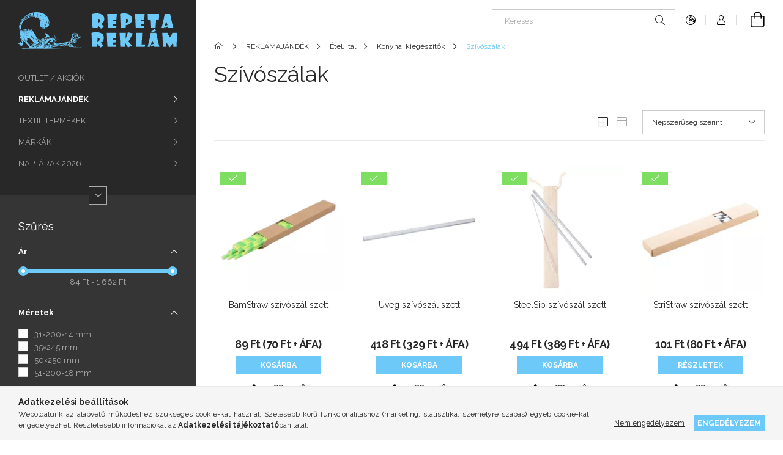

--- FILE ---
content_type: text/html; charset=UTF-8
request_url: https://www.repetareklam.hu/spl/278061/Szivoszalak
body_size: 25249
content:
<!DOCTYPE html>
<html lang="hu">
<head>
    <meta charset="utf-8">
<meta name="description" content="Egyedi Szívószálak. Emblémázott céges reklámajándékok. Feliratozás rövid határidővel, készletről, országos kiszállítással. Konyhai kiegészítők, Étel, ital, REKL">
<meta name="robots" content="index, follow">
<meta http-equiv="X-UA-Compatible" content="IE=Edge">
<meta property="og:site_name" content="Repeta Reklám" />
<meta property="og:title" content="Egyedi Szívószálak - Konyhai kiegészítők - Étel, ital - REKL">
<meta property="og:description" content="Egyedi Szívószálak. Emblémázott céges reklámajándékok. Feliratozás rövid határidővel, készletről, országos kiszállítással. Konyhai kiegészítők, Étel, ital, REKL">
<meta property="og:type" content="website">
<meta property="og:url" content="https://www.repetareklam.hu/spl/278061/Szivoszalak">
<meta name="facebook-domain-verification" content="98c873ewkx6e4e9inu4sukttn2h96n">
<meta name="google-site-verification" content="WH2etm-vxUpccHET3DhlcnPF7NWmqM14oJwo3BXWYmY">
<meta name="mobile-web-app-capable" content="yes">
<meta name="apple-mobile-web-app-capable" content="yes">
<meta name="MobileOptimized" content="320">
<meta name="HandheldFriendly" content="true">

<title>Egyedi Szívószálak - Konyhai kiegészítők - Étel, ital - REKL</title>


<script>
var service_type="shop";
var shop_url_main="https://www.repetareklam.hu";
var actual_lang="hu";
var money_len="0";
var money_thousend=" ";
var money_dec=",";
var shop_id=64902;
var unas_design_url="https:"+"/"+"/"+"www.repetareklam.hu"+"/"+"!common_design"+"/"+"base"+"/"+"001900"+"/";
var unas_design_code='001900';
var unas_base_design_code='1900';
var unas_design_ver=4;
var unas_design_subver=6;
var unas_shop_url='https://www.repetareklam.hu';
var responsive="yes";
var price_nullcut_disable=1;
var config_plus=new Array();
config_plus['product_tooltip']=1;
config_plus['cart_redirect']=1;
config_plus['money_type']='Ft';
config_plus['money_type_display']='Ft';
var lang_text=new Array();

var UNAS = UNAS || {};
UNAS.shop={"base_url":'https://www.repetareklam.hu',"domain":'www.repetareklam.hu',"username":'repeta.unas.hu',"id":64902,"lang":'hu',"currency_type":'Ft',"currency_code":'HUF',"currency_rate":'1',"currency_length":0,"base_currency_length":0,"canonical_url":'https://www.repetareklam.hu/spl/278061/Szivoszalak'};
UNAS.design={"code":'001900',"page":'product_list'};
UNAS.api_auth="26db6ef848099bee6710081d1cdf32c3";
UNAS.customer={"email":'',"id":0,"group_id":0,"without_registration":0};
UNAS.shop["category_id"]="278061";
UNAS.shop["only_private_customer_can_purchase"] = false;
 

UNAS.text = {
    "button_overlay_close": `Bezár`,
    "popup_window": `Felugró ablak`,
    "list": `lista`,
    "updating_in_progress": `frissítés folyamatban`,
    "updated": `frissítve`,
    "is_opened": `megnyitva`,
    "is_closed": `bezárva`,
    "deleted": `törölve`,
    "consent_granted": `hozzájárulás megadva`,
    "consent_rejected": `hozzájárulás elutasítva`,
    "field_is_incorrect": `mező hibás`,
    "error_title": `Hiba!`,
    "product_variants": `termék változatok`,
    "product_added_to_cart": `A termék a kosárba került`,
    "product_added_to_cart_with_qty_problem": `A termékből csak [qty_added_to_cart] [qty_unit] került kosárba`,
    "product_removed_from_cart": `A termék törölve a kosárból`,
    "reg_title_name": `Név`,
    "reg_title_company_name": `Cégnév`,
    "number_of_items_in_cart": `Kosárban lévő tételek száma`,
    "cart_is_empty": `A kosár üres`,
    "cart_updated": `A kosár frissült`
};


UNAS.text["delete_from_compare"]= `Törlés összehasonlításból`;
UNAS.text["comparison"]= `Összehasonlítás`;

UNAS.text["delete_from_favourites"]= `Törlés a kedvencek közül`;
UNAS.text["add_to_favourites"]= `Kedvencekhez`;






window.lazySizesConfig=window.lazySizesConfig || {};
window.lazySizesConfig.loadMode=1;
window.lazySizesConfig.loadHidden=false;

window.dataLayer = window.dataLayer || [];
function gtag(){dataLayer.push(arguments)};
gtag('js', new Date());
</script>

<script src="https://www.repetareklam.hu/!common_packages/jquery/jquery-3.2.1.js?mod_time=1759314984"></script>
<script src="https://www.repetareklam.hu/!common_packages/jquery/plugins/migrate/migrate.js?mod_time=1759314984"></script>
<script src="https://www.repetareklam.hu/!common_packages/jquery/plugins/autocomplete/autocomplete.js?mod_time=1759314984"></script>
<script src="https://www.repetareklam.hu/!common_packages/jquery/plugins/ui/ui_slider-1.11.4.js?mod_time=1759314984"></script>
<script src="https://www.repetareklam.hu/!common_packages/jquery/plugins/ui/ui_touch-punch.js?mod_time=1759314984"></script>
<script src="https://www.repetareklam.hu/!common_packages/jquery/plugins/tools/overlay/overlay.js?mod_time=1759314984"></script>
<script src="https://www.repetareklam.hu/!common_packages/jquery/plugins/tools/toolbox/toolbox.expose.js?mod_time=1759314984"></script>
<script src="https://www.repetareklam.hu/!common_packages/jquery/plugins/lazysizes/lazysizes.min.js?mod_time=1759314984"></script>
<script src="https://www.repetareklam.hu/!common_packages/jquery/own/shop_common/exploded/common.js?mod_time=1764831093"></script>
<script src="https://www.repetareklam.hu/!common_packages/jquery/own/shop_common/exploded/common_overlay.js?mod_time=1759314984"></script>
<script src="https://www.repetareklam.hu/!common_packages/jquery/own/shop_common/exploded/common_shop_popup.js?mod_time=1759314984"></script>
<script src="https://www.repetareklam.hu/!common_packages/jquery/own/shop_common/exploded/page_product_list.js?mod_time=1759314984"></script>
<script src="https://www.repetareklam.hu/!common_packages/jquery/own/shop_common/exploded/function_favourites.js?mod_time=1759314984"></script>
<script src="https://www.repetareklam.hu/!common_packages/jquery/own/shop_common/exploded/function_compare.js?mod_time=1759314984"></script>
<script src="https://www.repetareklam.hu/!common_packages/jquery/own/shop_common/exploded/function_recommend.js?mod_time=1759314984"></script>
<script src="https://www.repetareklam.hu/!common_packages/jquery/own/shop_common/exploded/function_product_print.js?mod_time=1759314984"></script>
<script src="https://www.repetareklam.hu/!common_packages/jquery/own/shop_common/exploded/function_product_subscription.js?mod_time=1759314984"></script>
<script src="https://www.repetareklam.hu/!common_packages/jquery/own/shop_common/exploded/function_param_filter.js?mod_time=1764233415"></script>
<script src="https://www.repetareklam.hu/!common_packages/jquery/own/shop_common/exploded/function_infinite_scroll.js?mod_time=1759314984"></script>
<script src="https://www.repetareklam.hu/!common_packages/jquery/plugins/hoverintent/hoverintent.js?mod_time=1759314984"></script>
<script src="https://www.repetareklam.hu/!common_packages/jquery/own/shop_tooltip/shop_tooltip.js?mod_time=1759314984"></script>
<script src="https://www.repetareklam.hu/!common_packages/jquery/plugins/waypoints/waypoints-4.0.0.js?mod_time=1759314984"></script>
<script src="https://www.repetareklam.hu/!common_design/base/001900/main.js?mod_time=1759314986"></script>
<script src="https://www.repetareklam.hu/!common_packages/jquery/plugins/perfectscrollbar/perfect-scrollbar-1.4.0/perfect-scrollbar.min.js?mod_time=1759314984"></script>
<script src="https://www.repetareklam.hu/!common_packages/jquery/plugins/swiper/swiper-bundle.min.js?mod_time=1759314984"></script>
<script src="https://www.repetareklam.hu/!common_packages/jquery/plugins/toastr/toastr.min.js?mod_time=1759314984"></script>
<script src="https://www.repetareklam.hu/!common_packages/jquery/plugins/tippy/popper-2.4.4.min.js?mod_time=1759314984"></script>
<script src="https://www.repetareklam.hu/!common_packages/jquery/plugins/tippy/tippy-bundle.umd.min.js?mod_time=1759314984"></script>

<link href="https://www.repetareklam.hu/temp/shop_64902_6b6c65523e352f0307088af624f96053.css?mod_time=1769174061" rel="stylesheet" type="text/css">

<link href="https://www.repetareklam.hu/spl/278061/Szivoszalak" rel="canonical">
<link href="https://www.repetareklam.hu/spl/278061,2/Szivoszalak" rel="next">
<link href="https://www.repetareklam.hu/shop_ordered/64902/pic/favicon.ico" rel="shortcut icon">
<script>
        var google_consent=1;
    
        gtag('consent', 'default', {
           'ad_storage': 'denied',
           'ad_user_data': 'denied',
           'ad_personalization': 'denied',
           'analytics_storage': 'denied',
           'functionality_storage': 'denied',
           'personalization_storage': 'denied',
           'security_storage': 'granted'
        });

    
        gtag('consent', 'update', {
           'ad_storage': 'denied',
           'ad_user_data': 'denied',
           'ad_personalization': 'denied',
           'analytics_storage': 'denied',
           'functionality_storage': 'denied',
           'personalization_storage': 'denied',
           'security_storage': 'granted'
        });

        </script>
    <script async src="https://www.googletagmanager.com/gtag/js?id=G-4FHNM7R6EH"></script>    <script>
    gtag('config', 'G-4FHNM7R6EH');

        </script>
        <script>
    var google_analytics=1;

            gtag('event', 'view_item_list', {
              "currency": "HUF",
              "items": [
                                        {
                          "item_id": "AP800427-07",
                          "item_name": "BamStraw szívószál szett",
                                                    "item_category": "REKLÁMAJÁNDÉK /Étel, ital/Konyhai kiegészítők/Szívószálak",                          "price": '89',
                          "list_position": 1,
                          "list_name": 'REKLÁMAJÁNDÉK /Étel, ital/Konyhai kiegészítők/Szívószálak'
                      }
                    ,                      {
                          "item_id": "ma8181566",
                          "item_name": "Üveg szívószál szett",
                                                    "item_category": "REKLÁMAJÁNDÉK /Étel, ital/Konyhai kiegészítők/Szívószálak",                          "price": '418',
                          "list_position": 2,
                          "list_name": 'REKLÁMAJÁNDÉK /Étel, ital/Konyhai kiegészítők/Szívószálak'
                      }
                    ,                      {
                          "item_id": "AP721384",
                          "item_name": "SteelSip szívószál szett",
                                                    "item_category": "REKLÁMAJÁNDÉK /Étel, ital/Konyhai kiegészítők/Szívószálak",                          "price": '494',
                          "list_position": 3,
                          "list_name": 'REKLÁMAJÁNDÉK /Étel, ital/Konyhai kiegészítők/Szívószálak'
                      }
                    ,                      {
                          "item_id": "AP800428-10",
                          "item_name": "StriStraw szívószál szett",
                                                    "item_category": "REKLÁMAJÁNDÉK /Étel, ital/Konyhai kiegészítők/Szívószálak",                          "price": '101',
                          "list_position": 4,
                          "list_name": 'REKLÁMAJÁNDÉK /Étel, ital/Konyhai kiegészítők/Szívószálak'
                      }
                    ,                      {
                          "item_id": "AP800435",
                          "item_name": "GlasSip üveg szívószál szett",
                                                    "item_category": "REKLÁMAJÁNDÉK /Étel, ital/Konyhai kiegészítők/Szívószálak",                          "price": '339',
                          "list_position": 5,
                          "list_name": 'REKLÁMAJÁNDÉK /Étel, ital/Konyhai kiegészítők/Szívószálak'
                      }
                    ,                      {
                          "item_id": "AP809573",
                          "item_name": "BooSip bambusz szívószál szett",
                                                    "item_category": "REKLÁMAJÁNDÉK /Étel, ital/Konyhai kiegészítők/Szívószálak",                          "price": '678',
                          "list_position": 6,
                          "list_name": 'REKLÁMAJÁNDÉK /Étel, ital/Konyhai kiegészítők/Szívószálak'
                      }
                    ,                      {
                          "item_id": "ma8159966",
                          "item_name": "Törhetetlen üveg szívószál, 20 cm",
                                                    "item_category": "REKLÁMAJÁNDÉK /Étel, ital/Konyhai kiegészítők/Szívószálak",                          "price": '84',
                          "list_position": 7,
                          "list_name": 'REKLÁMAJÁNDÉK /Étel, ital/Konyhai kiegészítők/Szívószálak'
                      }
                    ,                      {
                          "item_id": "AP721976",
                          "item_name": "Piltu bambusz szívószál készlet",
                                                    "item_category": "REKLÁMAJÁNDÉK /Étel, ital/Konyhai kiegészítők/Szívószálak",                          "price": '343',
                          "list_position": 8,
                          "list_name": 'REKLÁMAJÁNDÉK /Étel, ital/Konyhai kiegészítők/Szívószálak'
                      }
                                  ],
              'non_interaction': true
        });
           </script>
           <script>
        gtag('config', 'AW-933543240',{'allow_enhanced_conversions':true});
                </script>
            <script>
        var google_ads=1;

                gtag('event','remarketing', {
            'ecomm_pagetype': 'category',
            'ecomm_prodid': ["AP800427-07","ma8181566","AP721384","AP800428-10","AP800435","AP809573","ma8159966","AP721976"]        });
            </script>
    
    <script>
    var facebook_pixel=1;
    /* <![CDATA[ */
        !function(f,b,e,v,n,t,s){if(f.fbq)return;n=f.fbq=function(){n.callMethod?
            n.callMethod.apply(n,arguments):n.queue.push(arguments)};if(!f._fbq)f._fbq=n;
            n.push=n;n.loaded=!0;n.version='2.0';n.queue=[];t=b.createElement(e);t.async=!0;
            t.src=v;s=b.getElementsByTagName(e)[0];s.parentNode.insertBefore(t,s)}(window,
                document,'script','//connect.facebook.net/en_US/fbevents.js');

        fbq('init', '643953775292894');
                fbq('track', 'PageView', {}, {eventID:'PageView.aXQZ7j9Zke4zQ-mVyijP-gAAS0M'});
        
        $(document).ready(function() {
            $(document).on("addToCart", function(event, product_array){
                facebook_event('AddToCart',{
					content_name: product_array.name,
					content_category: product_array.category,
					content_ids: [product_array.sku],
					contents: [{'id': product_array.sku, 'quantity': product_array.qty}],
					content_type: 'product',
					value: product_array.price,
					currency: 'HUF'
				}, {eventID:'AddToCart.' + product_array.event_id});
            });

            $(document).on("addToFavourites", function(event, product_array){
                facebook_event('AddToWishlist', {
                    content_ids: [product_array.sku],
                    content_type: 'product'
                }, {eventID:'AddToFavourites.' + product_array.event_id});
            });
        });

    /* ]]> */
    </script>


<script src="https://www.onlinepenztarca.hu/js/onlinepenztarcajs.js?btr=DCCgm-CyntH-etfCl-aztyr" ></script>


    <meta content="width=device-width, initial-scale=1.0" name="viewport">
	<link rel="preload" href="https://www.repetareklam.hu/!common_design/own/fonts/1800/customicons/custom-icons.woff2" as="font" type="font/woff2" crossorigin>
    <link rel="preconnect" href="https://fonts.gstatic.com">
    <link rel="preload" href="https://fonts.googleapis.com/css2?family=Raleway:wght@400;700&display=swap" as="style">
    <link rel="stylesheet" href="https://fonts.googleapis.com/css2?family=Raleway:wght@400;700&display=swap" media="print" onload="this.media='all'">
    <noscript>
        <link rel="stylesheet" href="https://fonts.googleapis.com/css2?family=Raleway:wght@400;700&display=swap">
    </noscript>

    
    
    
    
    
    

    
    
    
    



                                       <style>
                .banner_start_big-wrapper .swiper-slide {
                    padding-top: calc(100%);
                }
                 @media (max-width: 991.98px){ .banner_start_big-wrapper .swiper-slide { padding-top: calc(100%);}}                  @media (max-width: 767.98px){ .banner_start_big-wrapper .swiper-slide { padding-top: calc(100%);}}                  @media (max-width: 575.98px){ .banner_start_big-wrapper .swiper-slide { padding-top: calc(100%);}}                 </style>

                                    <link rel="preload" media="(max-width: 364.98px)" imagesrcset="https://www.repetareklam.hu/!common_design/custom/repeta.unas.hu/element/layout_hu_banner_start_big-755_1_xxsmall.webp?time=1768237676 1x, https://www.repetareklam.hu/!common_design/custom/repeta.unas.hu/element/layout_hu_banner_start_big-755_1_xxsmall_retina.webp?time=1768237676 2x" href="https://www.repetareklam.hu/!common_design/custom/repeta.unas.hu/element/layout_hu_banner_start_big-755_1_xxsmall.webp?time=1768237676" as="image">
                                                    <link rel="preload" media="(min-width: 365px) and (max-width: 413.98px)" imagesrcset="https://www.repetareklam.hu/!common_design/custom/repeta.unas.hu/element/layout_hu_banner_start_big-755_1_xsmall.webp?time=1768237676 1x, https://www.repetareklam.hu/!common_design/custom/repeta.unas.hu/element/layout_hu_banner_start_big-755_1_xsmall_retina.webp?time=1768237676 2x" href="https://www.repetareklam.hu/!common_design/custom/repeta.unas.hu/element/layout_hu_banner_start_big-755_1_xsmall.webp?time=1768237676" as="image">
                                                    <link rel="preload" media="(min-width: 414px) and (max-width: 575.98px)" imagesrcset="https://www.repetareklam.hu/!common_design/custom/repeta.unas.hu/element/layout_hu_banner_start_big-755_1_small.webp?time=1768237676 1x, https://www.repetareklam.hu/!common_design/custom/repeta.unas.hu/element/layout_hu_banner_start_big-755_1_small_retina.webp?time=1768237676 2x" href="https://www.repetareklam.hu/!common_design/custom/repeta.unas.hu/element/layout_hu_banner_start_big-755_1_small.webp?time=1768237676" as="image">
                                                    <link rel="preload" media="(min-width: 576px) and (max-width: 767.98px)" imagesrcset="https://www.repetareklam.hu/!common_design/custom/repeta.unas.hu/element/layout_hu_banner_start_big-755_1_medium.webp?time=1768237676 1x, https://www.repetareklam.hu/!common_design/custom/repeta.unas.hu/element/layout_hu_banner_start_big-755_1_medium_retina.webp?time=1768237676 2x" href="https://www.repetareklam.hu/!common_design/custom/repeta.unas.hu/element/layout_hu_banner_start_big-755_1_medium.webp?time=1768237676" as="image">
                                                    <link rel="preload" media="(min-width: 768px) and (max-width: 991.98px)" imagesrcset="https://www.repetareklam.hu/!common_design/custom/repeta.unas.hu/element/layout_hu_banner_start_big-755_1_large.webp?time=1768237676 1x, https://www.repetareklam.hu/!common_design/custom/repeta.unas.hu/element/layout_hu_banner_start_big-755_1_large_retina.webp?time=1768237676 2x" href="https://www.repetareklam.hu/!common_design/custom/repeta.unas.hu/element/layout_hu_banner_start_big-755_1_large.webp?time=1768237676" as="image">
                                                    <link rel="preload" media="(min-width: 992px) and (max-width: 1199.98px)" imagesrcset="https://www.repetareklam.hu/!common_design/custom/repeta.unas.hu/element/layout_hu_banner_start_big-755_1_xlarge.webp?time=1768237676 1x, https://www.repetareklam.hu/!common_design/custom/repeta.unas.hu/element/layout_hu_banner_start_big-755_1_xlarge_retina.webp?time=1768237676 2x" href="https://www.repetareklam.hu/!common_design/custom/repeta.unas.hu/element/layout_hu_banner_start_big-755_1_xlarge.webp?time=1768237676" as="image">
                                            <link rel="preload" media="(min-width: 1200px) and (max-width: 1439.98px)" imagesrcset="https://www.repetareklam.hu/!common_design/custom/repeta.unas.hu/element/layout_hu_banner_start_big-755_1_xxlarge.webp?time=1768237676 1x, https://www.repetareklam.hu/!common_design/custom/repeta.unas.hu/element/layout_hu_banner_start_big-755_1_xxlarge_retina.webp?time=1768237676 2x" href="https://www.repetareklam.hu/!common_design/custom/repeta.unas.hu/element/layout_hu_banner_start_big-755_1_xxlarge.webp?time=1768237676" as="image">
                                                            <link rel="preload" media="(min-width: 1440px)" imagesrcset="https://www.repetareklam.hu/!common_design/custom/repeta.unas.hu/element/layout_hu_banner_start_big-755_1_default.webp?time=1768237676 1x, https://www.repetareklam.hu/!common_design/custom/repeta.unas.hu/element/layout_hu_banner_start_big-755_1_default_retina.webp?time=1768237676 2x" href="https://www.repetareklam.hu/!common_design/custom/repeta.unas.hu/element/layout_hu_banner_start_big-755_1_default.webp?time=1768237676" as="image">
                                                                                        
    


                                            <style>
                 .start_item_1-wrapper {padding-top: calc(48.7417218543%);}
                  @media (max-width: 991.98px){ .start_item_1-wrapper { padding-top: calc(48.7903225806%);}}                   @media (max-width: 767.98px){ .start_item_1-wrapper { padding-top: calc(48.7614080834%);}}                   @media (max-width: 575.98px){ .start_item_1-wrapper { padding-top: calc(48.7847222222%);}}                  </style>
                           
    


                                            <style>
                 .start_item_2-wrapper {padding-top: calc(48.4768211921%);}
                  @media (max-width: 991.98px){ .start_item_2-wrapper { padding-top: calc(48.4879032258%);}}                   @media (max-width: 767.98px){ .start_item_2-wrapper { padding-top: calc(48.5006518905%);}}                   @media (max-width: 575.98px){ .start_item_2-wrapper { padding-top: calc(48.5217391304%);}}                  </style>
                           
    


                    <style>
.start_brand_slider-1{width:150px;}
@media(max-width:991.98px){.start_brand_slider-1{width:150px;}}
@media(max-width:767.98px){.start_brand_slider-1{width:150px;}}
@media(max-width:575.98px){.start_brand_slider-1{width:150px;}}
.start_brand_slider-2{width:117px;}
@media(max-width:991.98px){.start_brand_slider-2{width:117px;}}
@media(max-width:767.98px){.start_brand_slider-2{width:117px;}}
@media(max-width:575.98px){.start_brand_slider-2{width:117px;}}
.start_brand_slider-3{width:150px;}
@media(max-width:991.98px){.start_brand_slider-3{width:150px;}}
@media(max-width:767.98px){.start_brand_slider-3{width:150px;}}
@media(max-width:575.98px){.start_brand_slider-3{width:150px;}}
.start_brand_slider-4{width:150px;}
@media(max-width:991.98px){.start_brand_slider-4{width:150px;}}
@media(max-width:767.98px){.start_brand_slider-4{width:150px;}}
@media(max-width:575.98px){.start_brand_slider-4{width:150px;}}
.start_brand_slider-5{width:150px;}
@media(max-width:991.98px){.start_brand_slider-5{width:150px;}}
@media(max-width:767.98px){.start_brand_slider-5{width:150px;}}
@media(max-width:575.98px){.start_brand_slider-5{width:150px;}}
.start_brand_slider-6{width:200px;}
@media(max-width:991.98px){.start_brand_slider-6{width:200px;}}
@media(max-width:767.98px){.start_brand_slider-6{width:200px;}}
@media(max-width:575.98px){.start_brand_slider-6{width:200px;}}
.start_brand_slider-7{width:150px;}
@media(max-width:991.98px){.start_brand_slider-7{width:150px;}}
@media(max-width:767.98px){.start_brand_slider-7{width:150px;}}
@media(max-width:575.98px){.start_brand_slider-7{width:150px;}}
.start_brand_slider-8{width:150px;}
@media(max-width:991.98px){.start_brand_slider-8{width:150px;}}
@media(max-width:767.98px){.start_brand_slider-8{width:150px;}}
@media(max-width:575.98px){.start_brand_slider-8{width:150px;}}
.start_brand_slider-9{width:260px;}
@media(max-width:991.98px){.start_brand_slider-9{width:260px;}}
@media(max-width:767.98px){.start_brand_slider-9{width:260px;}}
@media(max-width:575.98px){.start_brand_slider-9{width:260px;}}
.start_brand_slider-10{width:153px;}
@media(max-width:991.98px){.start_brand_slider-10{width:153px;}}
@media(max-width:767.98px){.start_brand_slider-10{width:153px;}}
@media(max-width:575.98px){.start_brand_slider-10{width:153px;}}
.start_brand_slider-11{width:150px;}
@media(max-width:991.98px){.start_brand_slider-11{width:150px;}}
@media(max-width:767.98px){.start_brand_slider-11{width:150px;}}
@media(max-width:575.98px){.start_brand_slider-11{width:150px;}}
.start_brand_slider-12{width:150px;}
@media(max-width:991.98px){.start_brand_slider-12{width:150px;}}
@media(max-width:767.98px){.start_brand_slider-12{width:150px;}}
@media(max-width:575.98px){.start_brand_slider-12{width:150px;}}
.start_brand_slider-13{width:262px;}
@media(max-width:991.98px){.start_brand_slider-13{width:262px;}}
@media(max-width:767.98px){.start_brand_slider-13{width:262px;}}
@media(max-width:575.98px){.start_brand_slider-13{width:262px;}}
.start_brand_slider-14{width:466px;}
@media(max-width:991.98px){.start_brand_slider-14{width:466px;}}
@media(max-width:767.98px){.start_brand_slider-14{width:466px;}}
@media(max-width:575.98px){.start_brand_slider-14{width:466px;}}
.start_brand_slider-15{width:150px;}
.start_brand_slider-16{width:267px;}
.start_brand_slider-17{width:600px;}
#swiper-container--start_brand_slider{
min-height:185px;
}
</style>

    
    



                        
                        
    
    
    
    
</head>






<body class='design_ver4 design_subver1 design_subver2 design_subver3 design_subver4 design_subver5 design_subver6' id="ud_shop_art">
<div id="image_to_cart" style="display:none; position:absolute; z-index:100000;"></div>
<div class="overlay_common overlay_warning" id="overlay_cart_add"></div>
<script>$(document).ready(function(){ overlay_init("cart_add",{"onBeforeLoad":false}); });</script>
<div class="overlay_common overlay_dialog" id="overlay_save_filter"></div>
<script>$(document).ready(function(){ overlay_init("save_filter",{"closeOnEsc":true,"closeOnClick":true}); });</script>
<div id="overlay_login_outer"></div>	
	<script>
	$(document).ready(function(){
	    var login_redir_init="";

		$("#overlay_login_outer").overlay({
			onBeforeLoad: function() {
                var login_redir_temp=login_redir_init;
                if (login_redir_act!="") {
                    login_redir_temp=login_redir_act;
                    login_redir_act="";
                }

									$.ajax({
						type: "GET",
						async: true,
						url: "https://www.repetareklam.hu/shop_ajax/ajax_popup_login.php",
						data: {
							shop_id:"64902",
							lang_master:"hu",
                            login_redir:login_redir_temp,
							explicit:"ok",
							get_ajax:"1"
						},
						success: function(data){
							$("#overlay_login_outer").html(data);
							if (unas_design_ver >= 5) $("#overlay_login_outer").modal('show');
							$('#overlay_login1 input[name=shop_pass_login]').keypress(function(e) {
								var code = e.keyCode ? e.keyCode : e.which;
								if(code.toString() == 13) {		
									document.form_login_overlay.submit();		
								}	
							});	
						}
					});
								},
			top: 50,
			mask: {
	color: "#000000",
	loadSpeed: 200,
	maskId: "exposeMaskOverlay",
	opacity: 0.7
},
			closeOnClick: (config_plus['overlay_close_on_click_forced'] === 1),
			onClose: function(event, overlayIndex) {
				$("#login_redir").val("");
			},
			load: false
		});
		
			});
	function overlay_login() {
		$(document).ready(function(){
			$("#overlay_login_outer").overlay().load();
		});
	}
	function overlay_login_remind() {
        if (unas_design_ver >= 5) {
            $("#overlay_remind").overlay().load();
        } else {
            $(document).ready(function () {
                $("#overlay_login_outer").overlay().close();
                setTimeout('$("#overlay_remind").overlay().load();', 250);
            });
        }
	}

    var login_redir_act="";
    function overlay_login_redir(redir) {
        login_redir_act=redir;
        $("#overlay_login_outer").overlay().load();
    }
	</script>  
	<div class="overlay_common overlay_info" id="overlay_remind"></div>
<script>$(document).ready(function(){ overlay_init("remind",[]); });</script>

	<script>
    	function overlay_login_error_remind() {
		$(document).ready(function(){
			load_login=0;
			$("#overlay_error").overlay().close();
			setTimeout('$("#overlay_remind").overlay().load();', 250);	
		});
	}
	</script>  
	<div class="overlay_common overlay_info" id="overlay_newsletter"></div>
<script>$(document).ready(function(){ overlay_init("newsletter",[]); });</script>

<script>
function overlay_newsletter() {
    $(document).ready(function(){
        $("#overlay_newsletter").overlay().load();
    });
}
</script>
<div class="overlay_common overlay_info" id="overlay_product_subscription"></div>
<script>$(document).ready(function(){ overlay_init("product_subscription",[]); });</script>
<div class="overlay_common overlay_error" id="overlay_script"></div>
<script>$(document).ready(function(){ overlay_init("script",[]); });</script>
    <script>
    $(document).ready(function() {
        $.ajax({
            type: "GET",
            url: "https://www.repetareklam.hu/shop_ajax/ajax_stat.php",
            data: {master_shop_id:"64902",get_ajax:"1"}
        });
    });
    </script>
    

<div id="container" class="page_shop_art_278061 position-relative d-flex  js-ajax-filter-box-checking-force">
    <div class="col-fix-custom-1 side-dropdown" data-content-for=".side-btn, .filter-btn" data-content-direction="left">
        <section class="main-left">
            <div class="main-left__inner h-100">
                <button class="main-left__close-btn btn-close d-xl-none" data-btn-for=".side-dropdown" type="button" aria-label="Bezár"></button>
                <div class="main-left__content d-flex flex-column">
                    <header class="main-left__header">
                        


        <div id="header_logo_img1" class="js-element logo d-none d-xl-block mb-5 px-5" data-element-name="header_logo">
                                    <a href="https://www.repetareklam.hu">                <picture>
                    <source srcset="                                    https://www.repetareklam.hu/!common_design/custom/repeta.unas.hu/element/layout_hu_header_logo-260x60_1_small.png?time=1649688214 260w                                                                        https://www.repetareklam.hu/!common_design/custom/repeta.unas.hu/element/layout_hu_header_logo-260x60_1_default.png?time=1649688214 260w                                    "
                            sizes="(max-width: 575.98px) 260px, 260px"
                    >
                    <img src="https://www.repetareklam.hu/!common_design/custom/repeta.unas.hu/element/layout_hu_header_logo-260x60_1_default.png?time=1649688214"
                         alt="Repeta Reklám"
                    >
                </picture>
                </a>                        </div>
    
                    </header>
                    <div class="box_container main-menus has-toggle-button">
                        <div class="box">
                            <div id="main-menus-content" class="box__content main-menus__content js-main-menus-content has-maxheight">
                                    <ul class="cat-menus level-0" data-level="cat-level-0">
                                <li class='cat-menu js-cat-menu-435974' data-id="435974">
            <span class="cat-menu__name" >
                <a class='cat-menu__link' href='https://www.repetareklam.hu/OUTLET' >                    OUTLET / AKCIÓK                    </a>            </span>
                            </li>
                                <li class='cat-menu has-child js-cat-menu-101298' data-id="101298">
            <span class="cat-menu__name" onclick="catSubLoad('101298','https://www.repetareklam.hu/shop_ajax/ajax_box_cat.php?get_ajax=1&type=layout&change_lang=hu&level=1&key=101298&box_var_name=shop_cat&box_var_layout_cache=1&box_var_expand_cache=yes&box_var_layout_level0=0&box_var_layout=1&box_var_ajax=1&box_var_section=content&box_var_highlight=yes&box_var_type=expand&box_var_div=no');">
                                    REKLÁMAJÁNDÉK                                 </span>
                            </li>
                                <li class='cat-menu has-child js-cat-menu-845013' data-id="845013">
            <span class="cat-menu__name" onclick="catSubLoad('845013','https://www.repetareklam.hu/shop_ajax/ajax_box_cat.php?get_ajax=1&type=layout&change_lang=hu&level=1&key=845013&box_var_name=shop_cat&box_var_layout_cache=1&box_var_expand_cache=yes&box_var_layout_level0=0&box_var_layout=1&box_var_ajax=1&box_var_section=content&box_var_highlight=yes&box_var_type=expand&box_var_div=no');">
                                    TEXTIL TERMÉKEK                                </span>
                            </li>
                                <li class='cat-menu has-child js-cat-menu-105487' data-id="105487">
            <span class="cat-menu__name" onclick="catSubLoad('105487','https://www.repetareklam.hu/shop_ajax/ajax_box_cat.php?get_ajax=1&type=layout&change_lang=hu&level=1&key=105487&box_var_name=shop_cat&box_var_layout_cache=1&box_var_expand_cache=yes&box_var_layout_level0=0&box_var_layout=1&box_var_ajax=1&box_var_section=content&box_var_highlight=yes&box_var_type=expand&box_var_div=no');">
                                    MÁRKÁK                                </span>
                            </li>
                                <li class='cat-menu has-child js-cat-menu-529767' data-id="529767">
            <span class="cat-menu__name" onclick="catSubLoad('529767','https://www.repetareklam.hu/shop_ajax/ajax_box_cat.php?get_ajax=1&type=layout&change_lang=hu&level=1&key=529767&box_var_name=shop_cat&box_var_layout_cache=1&box_var_expand_cache=yes&box_var_layout_level0=0&box_var_layout=1&box_var_ajax=1&box_var_section=content&box_var_highlight=yes&box_var_type=expand&box_var_div=no');">
                                    NAPTÁRAK 2026                                </span>
                            </li>
            </ul>
    <script>
        function catSubLoad($id,$ajaxUrl){
            let catMenuEl = $('.cat-menu[data-id="'+$id+'"]');

            $.ajax({
                type: 'GET',
                url: $ajaxUrl,
                beforeSend: function(){
                    catMenuEl.addClass('ajax-loading');
                    setTimeout(function (){
                        if (!catMenuEl.hasClass('ajax-loaded')) {
                            catMenuEl.addClass('ajax-loader');
                        }
                    }, 500);
                },
                success:function(data){
                    catMenuEl.append(data);
                    catItemMarking();
                    $(".cat-menu__name:not(.is-processed)").each(CatPicHover);
                    $("> .cat-menu__name", catMenuEl).attr('onclick','catOpen($(this));').trigger('click');
                    catMenuEl.removeClass('ajax-loading ajax-loader').addClass('ajax-loaded');
                }
            });
        }
        function catBack($this) {
            var thisBackBtn = $this;
            var thisCatLevel = thisBackBtn.closest('[data-level]').data('level');
            /** remove opened class from children */
            thisBackBtn.closest('.js-sublist').find('.cat-menu.is-opened').removeClass('is-opened');
            /** remove opened class from parent */
            if (window.matchMedia('(max-width: 992px)').matches) {
                setTimeout(function() {
                    thisBackBtn.closest('.cat-menu.is-opened').removeClass('is-opened');
                }, 400);
            } else {
                thisBackBtn.closest('.cat-menu.is-opened').removeClass('is-opened');
            }
            $('html').removeClass(thisCatLevel +'-is-opened');
        }
        function catOpen($this) {
            var thisCatMenu = $this.parent();
            psInit(thisCatMenu.find('.js-sublist-inner').first());
            var thisMainMenusContent = $('.js-main-menus-content');
            var thisCatMenuList = thisCatMenu.closest('[data-level]');
            var thisCatLevel = thisCatMenuList.data('level');

            if (thisCatLevel === "cat-level-0") {
                /*remove is-opened class form the rest menus (cat+plus)*/
                thisMainMenusContent.find('.is-opened').not(thisCatMenu).removeClass('is-opened');
            } else {
                /*remove is-opened class form the siblings cat menus */
                thisCatMenuList.find('.is-opened').not(thisCatMenu).removeClass('is-opened');
            }

            if (thisCatMenu.hasClass('is-opened')) {
                thisCatMenu.removeClass('is-opened');
                $('html').removeClass(thisCatLevel +'-is-opened');
            } else {
                thisCatMenu.addClass('is-opened');
                $('html').addClass(thisCatLevel +'-is-opened');
            }
        }
        function catsClose() {
            handleCloseDropdowns();
            handleCloseMenus();
        }
        function CatPicHover() {
            var catItem = $(this); /*span.cat-menu__name*/
            var parentCatPic = catItem.closest(".js-sublist").find(".js-parent-img-wrapper").first().find(".js-parent-img");
            var childSublist = catItem.siblings('.js-sublist');
            var parentCatPicSrc = parentCatPic.attr("data-src-orig");
            var parentCatPicSrcSet = parentCatPic.attr("data-srcset-orig");
            if (parentCatPicSrcSet === undefined) parentCatPicSrcSet="";

            var catItems = catItem.closest(".cat-menus");

            catItem.on('mouseenter', function() {
                if (!isTouchDevice) {
                    var currentAltPicSrcSet = $(this).data("retina-img-url");
                    parentCatPic.attr("src", $(this).data("img-url"));
                    if (currentAltPicSrcSet == undefined) currentAltPicSrcSet = "";
                    parentCatPic.attr("srcset", currentAltPicSrcSet);
                }
            });

            catItems.on('mouseleave', function() {
                if (!isTouchDevice) {
                    parentCatPic.attr("src", parentCatPicSrc);
                    parentCatPic.attr("srcset", parentCatPicSrcSet);
                }
            });

            childSublist.on('mouseenter', function() {
                if (!isTouchDevice) {
                    parentCatPic.attr("src", parentCatPicSrc);
                    parentCatPic.attr("srcset", parentCatPicSrcSet);
                }
            });

            catItem.on('click', function() {
                if (!isTouchDevice) {
                    if ($(this).parent().hasClass('has-child')) {
                        parentCatPic.attr("src", parentCatPicSrc);
                        parentCatPic.attr("srcset", parentCatPicSrcSet);
                    }
                }
            });
            catItem.addClass('is-processed');

        }
        $(document).ready(function () {
            var cats = $(".cat-menu__name:not(.is-processed)");
            cats.each(CatPicHover);
        });
    </script>

	<ul class="plus-menus" data-level="menu-level-0">
					<li class="plus-menu" data-id="526388">
			<span class="plus-menu__name">
			<a class="plus-menu__link" href="https://www.repetareklam.hu/emblemazasi-szolgaltatasok">				EMBLÉMÁZÁS
			</a>			</span>

					</li>
					<li class="plus-menu" data-id="930300">
			<span class="plus-menu__name">
			<a class="plus-menu__link" href="https://www.repetareklam.hu/blog">				BLOG
			</a>			</span>

					</li>
					<li class="plus-menu" data-id="230107">
			<span class="plus-menu__name">
			<a class="plus-menu__link" href="https://www.repetareklam.hu/shop_contact.php?tab=mail">				KAPCSOLAT
			</a>			</span>

					</li>
		</ul>
	<script>
		$(document).ready(function () {
			$('.plus-menu.has-child > .plus-menu__name').click(function () {
				var thisPlusMenu = $(this).parent();
                psInit(thisPlusMenu.find('.js-sublist-inner').first());
				var thisMainMenusContent = $('.js-main-menus-content');
				var thisPlusMenuList = thisPlusMenu.closest('[data-level]');
				var thisMenuLevel = thisPlusMenuList.data('level');

				if (thisMenuLevel === "menu-level-0") {
					/*remove is-opened class form the rest menus (cat+plus)*/
					thisMainMenusContent.find('.has-child.is-opened').not(thisPlusMenu).removeClass('is-opened');
				} else {
					/*remove is-opened class form the siblings plus menus */
					thisPlusMenuList.find('.has-child.is-opened').not(thisPlusMenu).removeClass('is-opened');
				}

				if (thisPlusMenu.hasClass('is-opened')) {
					thisPlusMenu.removeClass('is-opened');
                    $('html').removeClass(thisMenuLevel +'-is-opened');
				} else {
					thisPlusMenu.addClass('is-opened');
                    $('html').addClass(thisMenuLevel +'-is-opened');
				}
			});

			$('.js-menu-back-btn').click(function () {
				var thisBackBtn = $(this);
                var thisMenuLevel = thisBackBtn.closest('[data-level]').data('level');

                /** remove opened class from children */
                thisBackBtn.closest('.js-sublist').find('.plus-menu.is-opened').removeClass('is-opened');
                /** remove opened class from parent */
                if (window.matchMedia('(max-width: 992px)').matches) {
                    setTimeout(function() {
                        thisBackBtn.closest('.plus-menu.is-opened').removeClass('is-opened');
                    }, 400);
                } else {
                    thisBackBtn.closest('.plus-menu.is-opened').removeClass('is-opened');
                }
                $('html').removeClass(thisMenuLevel +'-is-opened');
			});
		});
	</script>



                                                                <button aria-controls="main-menus-content" class="main-menus__btn btn btn-square--sm js-main-menus-btn" aria-label="Több" aria-expanded="false" type="button"></button>
                                <script>
                                    $('.js-main-menus-btn').on('click', function (){
                                        let $thisBtn = $(this);
                                        let $thisContent = $('.js-main-menus-content');
                                        $thisBtn.toggleClass('is-active').attr('aria-label', (_, attr) => attr == 'Több' ? 'Kevesebb' : 'Több').attr('aria-expanded', (_, attr) => attr == 'false' ? 'true' : 'false');
                                        $thisContent.toggleClass('is-active');
                                        psElements['.main-left__inner'].update();
                                    });
                                </script>
                                                            </div>
                        </div>
                    </div>

                    <div id='box_container_shop_filter' class='filter-cache-exists box_container_1'>
                    <div class="box">
                        <h4 class="box__title">Szűrés</h4>
                        <div class="box__content js-box-content">  <div class="filter--top js-selected-filters d-flex flex-wrap align-items-center font-xs"></div>
 <div id='box_filter_content' class='js-filter-box js-product-list__filter-content product-list__filter-content-outer col-12 col-md-auto order-1' data-prefix="">
 <div class="product-list__filter-content">
 <div class='product-list__filter-content-inner-wrap'>
 <div class='product-list__filter-content-inner'>
 <div class="product_filter_group saved_filters_wrapper">
 </div>
 <div data-id='price' class='product_filter_group py-4 filter-type--slider' id='param_price_group'>
 <div class='product_filter_title' id='param_price_title' onclick="$(this).toggleClass('is-closed');$(this).next('.product_filter_content').stop().slideToggle(400);">
 Ár </div>
 <div class='product_filter_content position-relative product_filter_type_num product_filter_price_content ' id='param_price_content'>
 <div class='product_filter_num' id='product_filter_num_price'></div>
 <div class='product_filter_num_text text-center'>84 Ft - 1 662 Ft</div>
 <input type='hidden' class='akt_min' value='84'><input type='hidden' class='akt_max' value='1662'><input type='hidden' class='base_min' value='84'><input type='hidden' class='base_max' value='1662'><input type='hidden' class='text_before' value=''><input type='hidden' class='text_after' value=' Ft'><input type='hidden' class='decimal_length' value='0'>
 </div>
 </div>
 <div data-id='1668745' class='product_filter_group py-4 filter-type--checkbox' id='param_1668745_group'>
 <div class='product_filter_title' id='param_1668745_title' onclick="$(this).toggleClass('is-closed');$(this).next('.product_filter_content').stop().slideToggle(400);">
 Méretek </div>
 <div class='product_filter_content position-relative product_filter_type_text product_filter_1668745_content ' id='param_1668745_content'>
 <div class='product_filter_text'>
 <div class='product_filter_checkbox custom-control custom-checkbox'>
 <span class="text_input"> <input class="custom-control-input" id='product_filter_checkbox_1668745_873105dbe3988e24bff3b2171c13cd66' type='checkbox' onclick='filter_activate_delay("");' value='31×200×14 mm'/>
 <label class='product_filter_link custom-control-label' for='product_filter_checkbox_1668745_873105dbe3988e24bff3b2171c13cd66'>
 31×200×14 mm </label>
 </span>
 </div>
 </div>
 <div class='product_filter_text'>
 <div class='product_filter_checkbox custom-control custom-checkbox'>
 <span class="text_input"> <input class="custom-control-input" id='product_filter_checkbox_1668745_e7912a91a77bed6d45042f3cb3bf616b' type='checkbox' onclick='filter_activate_delay("");' value='35×245 mm'/>
 <label class='product_filter_link custom-control-label' for='product_filter_checkbox_1668745_e7912a91a77bed6d45042f3cb3bf616b'>
 35×245 mm </label>
 </span>
 </div>
 </div>
 <div class='product_filter_text'>
 <div class='product_filter_checkbox custom-control custom-checkbox'>
 <span class="text_input"> <input class="custom-control-input" id='product_filter_checkbox_1668745_cc65ad47b563e2a5d9855f897ca80077' type='checkbox' onclick='filter_activate_delay("");' value='50×250 mm'/>
 <label class='product_filter_link custom-control-label' for='product_filter_checkbox_1668745_cc65ad47b563e2a5d9855f897ca80077'>
 50×250 mm </label>
 </span>
 </div>
 </div>
 <div class='product_filter_text'>
 <div class='product_filter_checkbox custom-control custom-checkbox'>
 <span class="text_input"> <input class="custom-control-input" id='product_filter_checkbox_1668745_9bf54cfe92f97e3ec74e8b9a45dd89a7' type='checkbox' onclick='filter_activate_delay("");' value='51×200×18 mm  '/>
 <label class='product_filter_link custom-control-label' for='product_filter_checkbox_1668745_9bf54cfe92f97e3ec74e8b9a45dd89a7'>
 51×200×18 mm   </label>
 </span>
 </div>
 </div>
 </div>
 </div>
 <div data-id='1668765' class='product_filter_group py-4 filter-type--checkbox' id='param_1668765_group'>
 <div class='product_filter_title' id='param_1668765_title' onclick="$(this).toggleClass('is-closed');$(this).next('.product_filter_content').stop().slideToggle(400);">
 Szín </div>
 <div class='product_filter_content position-relative product_filter_type_text product_filter_1668765_content ' id='param_1668765_content'>
 <div class='product_filter_text'>
 <div class='product_filter_checkbox custom-control custom-checkbox'>
 <span class="text_input"> <input class="custom-control-input" id='product_filter_checkbox_1668765_da46cd36c18ba3b5b65e91df22f6555c' type='checkbox' onclick='filter_activate_delay("");' value='átlátszó'/>
 <label class='product_filter_link custom-control-label' for='product_filter_checkbox_1668765_da46cd36c18ba3b5b65e91df22f6555c'>
 átlátszó </label>
 </span>
 </div>
 </div>
 <div class='product_filter_text'>
 <div class='product_filter_checkbox custom-control custom-checkbox'>
 <span class="text_input"> <input class="custom-control-input" id='product_filter_checkbox_1668765_c1126b86a5ac3d094db7903ebaf037e5' type='checkbox' onclick='filter_activate_delay("");' value='Áttetsző'/>
 <label class='product_filter_link custom-control-label' for='product_filter_checkbox_1668765_c1126b86a5ac3d094db7903ebaf037e5'>
 Áttetsző </label>
 </span>
 </div>
 </div>
 <div class='product_filter_text'>
 <div class='product_filter_checkbox custom-control custom-checkbox'>
 <span class="text_input"> <input class="custom-control-input" id='product_filter_checkbox_1668765_066251df2965e057a3ff1e09d486eea4' type='checkbox' onclick='filter_activate_delay("");' value='Barna'/>
 <label class='product_filter_link custom-control-label' for='product_filter_checkbox_1668765_066251df2965e057a3ff1e09d486eea4'>
 Barna </label>
 </span>
 </div>
 </div>
 <div class='product_filter_text'>
 <div class='product_filter_checkbox custom-control custom-checkbox'>
 <span class="text_input"> <input class="custom-control-input" id='product_filter_checkbox_1668765_e420dd838ac95ebd324b2656018bb281' type='checkbox' onclick='filter_activate_delay("");' value='ezüst'/>
 <label class='product_filter_link custom-control-label' for='product_filter_checkbox_1668765_e420dd838ac95ebd324b2656018bb281'>
 ezüst </label>
 </span>
 </div>
 </div>
 <div class='product_filter_text'>
 <div class='product_filter_checkbox custom-control custom-checkbox'>
 <span class="text_input"> <input class="custom-control-input" id='product_filter_checkbox_1668765_590f46d3d024a0b6fae24cce817021af' type='checkbox' onclick='filter_activate_delay("");' value='Fehér'/>
 <label class='product_filter_link custom-control-label' for='product_filter_checkbox_1668765_590f46d3d024a0b6fae24cce817021af'>
 Fehér </label>
 </span>
 </div>
 </div>
 <div class='product_filter_text'>
 <div class='product_filter_checkbox custom-control custom-checkbox'>
 <span class="text_input"> <input class="custom-control-input" id='product_filter_checkbox_1668765_04776bd3f80f3903486b1a00cf850409' type='checkbox' onclick='filter_activate_delay("");' value='fekete'/>
 <label class='product_filter_link custom-control-label' for='product_filter_checkbox_1668765_04776bd3f80f3903486b1a00cf850409'>
 fekete </label>
 </span>
 </div>
 </div>
 <div class='product_filter_text'>
 <div class='product_filter_checkbox custom-control custom-checkbox'>
 <span class="text_input"> <input class="custom-control-input" id='product_filter_checkbox_1668765_b1d0d6e92ecbe4ce0cebbc0d591e4072' type='checkbox' onclick='filter_activate_delay("");' value='Fekete-fehér'/>
 <label class='product_filter_link custom-control-label' for='product_filter_checkbox_1668765_b1d0d6e92ecbe4ce0cebbc0d591e4072'>
 Fekete-fehér </label>
 </span>
 </div>
 </div>
 <div class='product_filter_text'>
 <div class='product_filter_checkbox custom-control custom-checkbox'>
 <span class="text_input"> <input class="custom-control-input" id='product_filter_checkbox_1668765_aec2d5e46e2bf16f55cb5185bb5fa98c' type='checkbox' onclick='filter_activate_delay("");' value='kék'/>
 <label class='product_filter_link custom-control-label' for='product_filter_checkbox_1668765_aec2d5e46e2bf16f55cb5185bb5fa98c'>
 kék </label>
 </span>
 </div>
 </div>
 <div class='product_filter_text'>
 <div class='product_filter_checkbox custom-control custom-checkbox'>
 <span class="text_input"> <input class="custom-control-input" id='product_filter_checkbox_1668765_b3eab839f4208f2d6d2afe9e3ce25178' type='checkbox' onclick='filter_activate_delay("");' value='Kék-fehér'/>
 <label class='product_filter_link custom-control-label' for='product_filter_checkbox_1668765_b3eab839f4208f2d6d2afe9e3ce25178'>
 Kék-fehér </label>
 </span>
 </div>
 </div>
 <div class='product_filter_text'>
 <div class='product_filter_checkbox custom-control custom-checkbox'>
 <span class="text_input"> <input class="custom-control-input" id='product_filter_checkbox_1668765_a0373128d7682154dfbdad41c28f7a98' type='checkbox' onclick='filter_activate_delay("");' value='natúr'/>
 <label class='product_filter_link custom-control-label' for='product_filter_checkbox_1668765_a0373128d7682154dfbdad41c28f7a98'>
 natúr </label>
 </span>
 </div>
 </div>
 <div class='product_filter_text'>
 <div class='product_filter_checkbox custom-control custom-checkbox'>
 <span class="text_input"> <input class="custom-control-input" id='product_filter_checkbox_1668765_f44ebf64156352a8c8d2ea3914964a1c' type='checkbox' onclick='filter_activate_delay("");' value='piros'/>
 <label class='product_filter_link custom-control-label' for='product_filter_checkbox_1668765_f44ebf64156352a8c8d2ea3914964a1c'>
 piros </label>
 </span>
 </div>
 </div>
 <div class='product_filter_text'>
 <div class='product_filter_checkbox custom-control custom-checkbox'>
 <span class="text_input"> <input class="custom-control-input" id='product_filter_checkbox_1668765_b23236d3f49f6a4a0c6345108988132a' type='checkbox' onclick='filter_activate_delay("");' value='zöld'/>
 <label class='product_filter_link custom-control-label' for='product_filter_checkbox_1668765_b23236d3f49f6a4a0c6345108988132a'>
 zöld </label>
 </span>
 </div>
 </div>
 </div>
 </div>
 <div data-id='2253184' class='product_filter_group py-4 filter-type--checkbox' id='param_2253184_group'>
 <div class='product_filter_title' id='param_2253184_title' onclick="$(this).toggleClass('is-closed');$(this).next('.product_filter_content').stop().slideToggle(400);">
 Méret </div>
 <div class='product_filter_content position-relative product_filter_type_text product_filter_2253184_content ' id='param_2253184_content'>
 <div class='product_filter_text'>
 <div class='product_filter_checkbox custom-control custom-checkbox'>
 <span class="text_input"> <input class="custom-control-input" id='product_filter_checkbox_2253184_0de2ef8ca6b3f2e1e4c69326d3f759ad' type='checkbox' onclick='filter_activate_delay("");' value='20 × 3,4 × 1,8 cm'/>
 <label class='product_filter_link custom-control-label' for='product_filter_checkbox_2253184_0de2ef8ca6b3f2e1e4c69326d3f759ad'>
 20 × 3,4 × 1,8 cm </label>
 </span>
 </div>
 </div>
 <div class='product_filter_text'>
 <div class='product_filter_checkbox custom-control custom-checkbox'>
 <span class="text_input"> <input class="custom-control-input" id='product_filter_checkbox_2253184_e60ea41ac6842e20c38c0b3935c8bc1f' type='checkbox' onclick='filter_activate_delay("");' value='20 × 5,8 × 6,4 cm'/>
 <label class='product_filter_link custom-control-label' for='product_filter_checkbox_2253184_e60ea41ac6842e20c38c0b3935c8bc1f'>
 20 × 5,8 × 6,4 cm </label>
 </span>
 </div>
 </div>
 <div class='product_filter_text'>
 <div class='product_filter_checkbox custom-control custom-checkbox'>
 <span class="text_input"> <input class="custom-control-input" id='product_filter_checkbox_2253184_1941946b6381c4e39ec3633bbd8bbd85' type='checkbox' onclick='filter_activate_delay("");' value='20 × ø 0,8cm'/>
 <label class='product_filter_link custom-control-label' for='product_filter_checkbox_2253184_1941946b6381c4e39ec3633bbd8bbd85'>
 20 × ø 0,8cm </label>
 </span>
 </div>
 </div>
 <div class='product_filter_text'>
 <div class='product_filter_checkbox custom-control custom-checkbox'>
 <span class="text_input"> <input class="custom-control-input" id='product_filter_checkbox_2253184_20972c81d7cd668d6c0e88563c83a402' type='checkbox' onclick='filter_activate_delay("");' value='21 ø 0,8 cm'/>
 <label class='product_filter_link custom-control-label' for='product_filter_checkbox_2253184_20972c81d7cd668d6c0e88563c83a402'>
 21 ø 0,8 cm </label>
 </span>
 </div>
 </div>
 <div class='product_filter_text'>
 <div class='product_filter_checkbox custom-control custom-checkbox'>
 <span class="text_input"> <input class="custom-control-input" id='product_filter_checkbox_2253184_873105dbe3988e24bff3b2171c13cd66' type='checkbox' onclick='filter_activate_delay("");' value='31×200×14 mm'/>
 <label class='product_filter_link custom-control-label' for='product_filter_checkbox_2253184_873105dbe3988e24bff3b2171c13cd66'>
 31×200×14 mm </label>
 </span>
 </div>
 </div>
 <div class='product_filter_text'>
 <div class='product_filter_checkbox custom-control custom-checkbox'>
 <span class="text_input"> <input class="custom-control-input" id='product_filter_checkbox_2253184_e7912a91a77bed6d45042f3cb3bf616b' type='checkbox' onclick='filter_activate_delay("");' value='35×245 mm'/>
 <label class='product_filter_link custom-control-label' for='product_filter_checkbox_2253184_e7912a91a77bed6d45042f3cb3bf616b'>
 35×245 mm </label>
 </span>
 </div>
 </div>
 <div class='product_filter_text'>
 <div class='product_filter_checkbox custom-control custom-checkbox'>
 <span class="text_input"> <input class="custom-control-input" id='product_filter_checkbox_2253184_cc65ad47b563e2a5d9855f897ca80077' type='checkbox' onclick='filter_activate_delay("");' value='50×250 mm'/>
 <label class='product_filter_link custom-control-label' for='product_filter_checkbox_2253184_cc65ad47b563e2a5d9855f897ca80077'>
 50×250 mm </label>
 </span>
 </div>
 </div>
 <div class='product_filter_text'>
 <div class='product_filter_checkbox custom-control custom-checkbox'>
 <span class="text_input"> <input class="custom-control-input" id='product_filter_checkbox_2253184_9bf54cfe92f97e3ec74e8b9a45dd89a7' type='checkbox' onclick='filter_activate_delay("");' value='51×200×18 mm  '/>
 <label class='product_filter_link custom-control-label' for='product_filter_checkbox_2253184_9bf54cfe92f97e3ec74e8b9a45dd89a7'>
 51×200×18 mm   </label>
 </span>
 </div>
 </div>
 <div class='product_filter_text'>
 <div class='product_filter_checkbox custom-control custom-checkbox'>
 <span class="text_input"> <input class="custom-control-input" id='product_filter_checkbox_2253184_28f3cd2ac8401d237bc96a16cb07c840' type='checkbox' onclick='filter_activate_delay("");' value='80×205×15 mm'/>
 <label class='product_filter_link custom-control-label' for='product_filter_checkbox_2253184_28f3cd2ac8401d237bc96a16cb07c840'>
 80×205×15 mm </label>
 </span>
 </div>
 </div>
 </div>
 </div>
 <div data-id='product_status' class='product_filter_group py-4 filter-type--checkbox' id='param_product_status_group'>
 <div class='product_filter_title' id='param_product_status_title' onclick="$(this).toggleClass('is-closed');$(this).next('.product_filter_content').stop().slideToggle(400);">
 Termék státusza </div>
 <div class='product_filter_content position-relative product_filter_type_text product_filter_product_status_content ' id='param_product_status_content'>
 <div class='product_filter_text'>
 <div class='product_filter_checkbox custom-control custom-checkbox'>
 <span class="text_input"> <input class="custom-control-input" id='product_filter_checkbox_product_status_22443d20c0935036ad6700ba738256e6' type='checkbox' onclick='filter_activate_delay("");' value='in_stock'/>
 <label class='product_filter_link custom-control-label' for='product_filter_checkbox_product_status_22443d20c0935036ad6700ba738256e6'>
 Raktáron </label>
 </span>
 </div>
 </div>
 </div>
 </div>
 <script>
var filter_box_allow_value_count=0;
var filter_activate_timer=null;
var filter_activate_loaded=1;
var clicked_param_id=0;
var clicked_param_value="";
var filter_get;
function filter_activate_delay(prefix){
		if (filter_activate_timer) clearTimeout(filter_activate_timer);
		if (filter_activate_loaded!=1) {
			filter_activate_timer = setTimeout(function() {filter_activate_delay(prefix)},300);		} else {
			filter_activate_timer = setTimeout(function() {filter_activate(prefix)},300);		}
}
function filter_activate(prefix) {
	filter_get="";
	filter_activate_loaded=0
	if ($("#"+prefix+"param_price_content .akt_min").val()!=84 || $("#"+prefix+"param_price_content .akt_max").val()!=1662) {
		if (filter_get!="") filter_get+="\\"
		filter_get+="price:"+$("#"+prefix+"param_price_content .akt_min").val()+"~"+$("#"+prefix+"param_price_content .akt_max").val()
	}
	var temp_filter_get="";
	var temp_filter_active=0;
	$("#"+prefix+"param_1668745_content input:not(.js-product-filter-input-ignore)").each(function(index, value) {
		if ($(this).prop("checked")==true) {
			$(this).parent().parent().parent().addClass("product_filter_checked");
			temp_filter_active=1;
			if (temp_filter_get!="") temp_filter_get+="|";
			temp_filter_get+=$(this).val().replace(/:/g,"&#58;");
		} else {
			$(this).parent().parent().parent().removeClass("product_filter_checked");
		}
	});
	if (temp_filter_active==1) {
		$("#"+prefix+"param_1668745_content").addClass("product_filter_content_checked");
		$("#"+prefix+"param_1668745_content").parent(".product_filter_group").addClass("product_filter_group_checked");
	} else {
		$("#"+prefix+"param_1668745_content").removeClass("product_filter_content_checked");
		$("#"+prefix+"param_1668745_content").parent(".product_filter_group").removeClass("product_filter_group_checked");
	}
	if (temp_filter_get!="") {
		if (filter_get!="") filter_get+="\\"
		filter_get+="1668745:"+temp_filter_get
	}
	var temp_filter_get="";
	var temp_filter_active=0;
	$("#"+prefix+"param_1668765_content input:not(.js-product-filter-input-ignore)").each(function(index, value) {
		if ($(this).prop("checked")==true) {
			$(this).parent().parent().parent().addClass("product_filter_checked");
			temp_filter_active=1;
			if (temp_filter_get!="") temp_filter_get+="|";
			temp_filter_get+=$(this).val().replace(/:/g,"&#58;");
		} else {
			$(this).parent().parent().parent().removeClass("product_filter_checked");
		}
	});
	if (temp_filter_active==1) {
		$("#"+prefix+"param_1668765_content").addClass("product_filter_content_checked");
		$("#"+prefix+"param_1668765_content").parent(".product_filter_group").addClass("product_filter_group_checked");
	} else {
		$("#"+prefix+"param_1668765_content").removeClass("product_filter_content_checked");
		$("#"+prefix+"param_1668765_content").parent(".product_filter_group").removeClass("product_filter_group_checked");
	}
	if (temp_filter_get!="") {
		if (filter_get!="") filter_get+="\\"
		filter_get+="1668765:"+temp_filter_get
	}
	var temp_filter_get="";
	var temp_filter_active=0;
	$("#"+prefix+"param_2253184_content input:not(.js-product-filter-input-ignore)").each(function(index, value) {
		if ($(this).prop("checked")==true) {
			$(this).parent().parent().parent().addClass("product_filter_checked");
			temp_filter_active=1;
			if (temp_filter_get!="") temp_filter_get+="|";
			temp_filter_get+=$(this).val().replace(/:/g,"&#58;");
		} else {
			$(this).parent().parent().parent().removeClass("product_filter_checked");
		}
	});
	if (temp_filter_active==1) {
		$("#"+prefix+"param_2253184_content").addClass("product_filter_content_checked");
		$("#"+prefix+"param_2253184_content").parent(".product_filter_group").addClass("product_filter_group_checked");
	} else {
		$("#"+prefix+"param_2253184_content").removeClass("product_filter_content_checked");
		$("#"+prefix+"param_2253184_content").parent(".product_filter_group").removeClass("product_filter_group_checked");
	}
	if (temp_filter_get!="") {
		if (filter_get!="") filter_get+="\\"
		filter_get+="2253184:"+temp_filter_get
	}
	var temp_filter_get="";
	var temp_filter_active=0;
	$("#"+prefix+"param_product_status_content input:not(.js-product-filter-input-ignore)").each(function(index, value) {
		if ($(this).prop("checked")==true) {
			$(this).parent().parent().parent().addClass("product_filter_checked");
			temp_filter_active=1;
			if (temp_filter_get!="") temp_filter_get+="|";
			temp_filter_get+=$(this).val().replace(/:/g,"&#58;");
		} else {
			$(this).parent().parent().parent().removeClass("product_filter_checked");
		}
	});
	if (temp_filter_active==1) {
		$("#"+prefix+"param_product_status_content").addClass("product_filter_content_checked");
		$("#"+prefix+"param_product_status_content").parent(".product_filter_group").addClass("product_filter_group_checked");
	} else {
		$("#"+prefix+"param_product_status_content").removeClass("product_filter_content_checked");
		$("#"+prefix+"param_product_status_content").parent(".product_filter_group").removeClass("product_filter_group_checked");
	}
	if (temp_filter_get!="") {
		if (filter_get!="") filter_get+="\\"
		filter_get+="product_status:"+temp_filter_get
	}
	if (filter_get!="") {
		temp_url="https://www.repetareklam.hu/spl/278061/Szivoszalak?cat=278061&filter="+encodeURIComponent(filter_get.replace(/&/g,'&amp;').replace(/"/g,'&quot;')).replace(/%3A/g,':').replace(/%2F/g,'/');
		temp_url_state="https://www.repetareklam.hu/spl/278061/Szivoszalak?cat=278061&filter="+encodeURIComponent(filter_get.replace(/&/g,'&amp;').replace(/"/g,'&quot;')).replace(/%3A/g,':').replace(/%5C/g,'\\');
	} else {
		temp_url="https://www.repetareklam.hu/spl/278061/Szivoszalak?cat=278061&filter=";
		temp_url_state="https://www.repetareklam.hu/spl/278061/Szivoszalak?cat=278061&filter=";
	}
	$(".product-list-wrapper").html("<div class='page_content_ajax'></div>");
	$(document).trigger("filterProductlistRefreshing");
	$.ajax({
		type: "GET",
		async: true,
		url: "https://www.repetareklam.hu/spl/278061/Szivoszalak",
		data: {
			clicked_param_id:clicked_param_id,
			filter:filter_get,
			url_state:temp_url_state,
			ajax_filter:"1",
			ajax_nodesign:"1"
		},
		success: function(result){
	 product_filter_history_state("push",temp_url_state,prefix,clicked_param_id,clicked_param_value);
			clicked_param_id=0;
			clicked_param_value="";
			filter_activate_loaded=1;
	 $(document).trigger("filterProductlistRefreshed");
			if (result.indexOf("</html")==-1) $(".product-list-wrapper").html(result);
		}
	});
 $("#"+prefix+"box_filter_content .product_filter_delete_all_outer").css("display","none");
 var filter_delete_enabled = 0;
 $("#"+prefix+"box_filter_content .product_filter_content").each(function(){
 if ($(this).hasClass("product_filter_content_checked")) {
 $("#"+prefix+"box_filter_content .product_filter_delete_all_outer").css("display","block");
 filter_delete_enabled = 1;
 return false;
 }
 });
 (filter_delete_enabled == 1) ? $(document).trigger("filterDeleteEnabled") : $(document).trigger("filterDeleteDisabled");
 $("#"+prefix+"box_filter_content .product_filter_save_all_outer").css("display","none");
 var filter_save_all_enabled = 0;
 $("#"+prefix+"box_filter_content .product_filter_content").each(function(){
 if ($(this).hasClass("product_filter_content_checked")) {
 $("#"+prefix+"box_filter_content .product_filter_save_all_outer").css("display","block");
 filter_save_all_enabled = 1;
 return false;
 }
 });
 (filter_save_all_enabled == 1) ? $(document).trigger("filterSaveAllEnabled") : $(document).trigger("filterSaveAllDisabled");
}
function filter_icon_click(filter_this) {
 if (filter_this.children("input").prop("checked")==true) {
 	filter_this.children("input").prop("checked",false);
	} else {
 	filter_this.children("input").prop("checked",true);
	}
}
function filter_icon(filter_this) {
 if (filter_this.children("input").prop("checked")!=true) {
 	filter_this.addClass("product_filter_icon_unchecked_grayscale");
 	filter_this.addClass("product_filter_icon_unchecked");
 	filter_this.removeClass("product_filter_icon_checked");
	} else {
 	filter_this.removeClass("product_filter_icon_unchecked_grayscale");
 	filter_this.removeClass("product_filter_icon_unchecked");
 	filter_this.addClass("product_filter_icon_checked");
	}
}
$(document).ready(function(){
	 product_filter_history_state("pop","","","","");
	var checkbox_on=0;
	$("#box_filter_content .product_filter_content").each(function(){
		if ($(this).find("input").prop("checked")==true || $(this).hasClass("product_filter_content_checked")) {
			checkbox_on=1;
			return false;
		}
	});
	if (checkbox_on==1 && checkbox_on_already!=1) {
 filter_activate("");
 var checkbox_on_already=1
	}
	if (checkbox_on==1) {
 $("#box_filter_content .product_filter_delete_all_outer").css("display","block");
 $(document).trigger("filterDeleteEnabled");
	}else{
 $("#box_filter_content .product_filter_delete_all_outer").css("display","none");
	 $(document).trigger("filterDeleteDisabled");
	}
 $("#box_filter_content .product_filter_save_all_outer").css("display","none");
 var filter_save_all_enabled = 0;
 $("#box_filter_content .product_filter_content").each(function(){
 if ($(this).hasClass("product_filter_content_checked")) {
 $("#box_filter_content .product_filter_save_all_outer").css("display","block");
			filter_save_all_enabled=1;
			return false;
 }
 });
 (filter_save_all_enabled == 1) ? $(document).trigger("filterSaveAllEnabled") : $(document).trigger("filterSaveAllDisabled");
});
$(function() {
const $param_price_content = $("#param_price_content");
	$param_price_content.find(".product_filter_num").slider({
		range: true,
		min: 84,
		max: 1662,
		values: [ 84, 1662 ],
		slide: function( event, ui ) {
			$param_price_content.find(".product_filter_num_text").html(number_format(ui.values[0]*1,money_len,money_dec,money_thousend)+" Ft - "+number_format(ui.values[1]*1,money_len,money_dec,money_thousend)+" Ft")
			$param_price_content.find(".akt_min" ).val(ui.values[0])
			$param_price_content.find(".akt_max" ).val(ui.values[1])
	$param_price_content.find(".product_filter_num_from").val(number_format(ui.values[0]*1,money_len,".",""))
	$param_price_content.find(".product_filter_num_to").val(number_format(ui.values[1]*1,money_len,".",""))
		},
		change: function( event, ui ) {
			filter_activate_delay("");
			if (ui.values[0]>84 || ui.values[1]<1662) {
 $param_price_content.addClass("product_filter_content_checked");
	 $param_price_content.parent(".product_filter_group").addClass("product_filter_group_checked");
			} else {
 $param_price_content.removeClass("product_filter_content_checked");
	 $param_price_content.parent(".product_filter_group").removeClass("product_filter_group_checked");
			}
		}
	});
	$(".ui-slider-range").addClass("bg_color_dark3");
});
</script>

 </div>
 </div>
 </div>
 <div class="product-filter__buttons">
 <div class='product_filter_save_all_outer py-2' style='display:none;'>
 <button type='button' class='product_filter_save_all btn btn-secondary' id='product_filter_save_all' onclick='javascript:overlay_login_redir(window.location.href+"#filter_save");'>Szűrés mentése</button>
 </div>
 <div class='product_filter_delete_all_outer py-2' style='display:none;'>
 <button type='button' class='product_filter_delete_all btn btn-secondary' onclick='product_filter_delete_all("");'>Szűrés törlése</button>
 </div>
 </div>
 </div>
 <script>
 /*** FILTER BADGES ***/
 $(document).ready(function() {
 checkSelectedFilters();
 $('.icon--info[data-tippy]:not(.tippy-inited)').on('click',function(e) {
 e.stopPropagation();
 });
 });
 $(document).on('filterProductlistRefreshing', function(){
 checkSelectedFilters();
 });
 function checkSelectedFilters(){
 addParameterToSelecteds();
 $('.js-remove-slider-filter').bind('click', function(){
 $(this).remove();
 resetSliderFilter($('#param_'+$(this).data('id')+'_group .ui-slider'));
 });
 }
 function addParameterToSelecteds(){
 let title = "";
 let dataId = "";
 $('.js-selected-filters').empty();
 $('.js-product-list__filter-content .product_filter_group_checked').each(function(){
 let $this = $(this);
 if($this.hasClass('filter-type--checkbox')){
 $('.product_filter_checked label, .product_filter_icon_checked label', $this).each(function(){
 $(this).clone().appendTo('.js-selected-filters').removeClass('custom-control-label');
 });
 }else{
 title = $('.product_filter_title', $this);
 dataId = $this.attr('data-id');
 $('.js-selected-filters').append('<label class="js-remove-slider-filter product_filter_link mb-0" data-id="'+dataId+'">'+title.text()+'</label>');
 }
 });
 }
 function resetSliderFilter(obj){
 let min = obj.slider("option", "min");
 let max = obj.slider("option", "max");
 obj.parent().find('.akt_min').val(min);
 obj.parent().find('.akt_max').val(max);
 obj.slider("values", [min, max]);

 let text_before = obj.parent().find('.text_before').val();
 let text_after = obj.parent().find('.text_after').val();
 let text = text_before+String(min).replace(".",money_dec)+text_after+" - "+text_before+String(max).replace(".",money_dec)+text_after;
 obj.parent().find('.product_filter_num_text').html(text);
 obj.parents(".product_filter_content").removeClass("product_filter_content_checked");
 obj.parents(".product_filter_group").removeClass("product_filter_group_checked");
 }
 </script>
</div>
                    </div>
                    </div><div id='box_container_shop_top' class='box_container_2'>
                    <div class="box">
                        <h4 class="box__title">TOP termékek</h4>
                        <div class="box__content js-box-content"><div id='box_top_content' class='box_content box_top_content'><div class='box_content_ajax' data-min-length='5'></div><script>
	$.ajax({
		type: "GET",
		async: true,
		url: "https://www.repetareklam.hu/shop_ajax/ajax_box_top.php",
		data: {
			box_id:"",
			unas_page:"0",
			cat_endid:"278061",
			get_ajax:1,
			shop_id:"64902",
			lang_master:"hu"
		},
		success: function(result){
			$("#box_top_content").html(result);
		}
	});
</script>
</div></div>
                    </div>
                    </div>

                    


    <div class="js-element sidebar_contact box_container mt-auto" data-element-name="sidebar_contact">
                <h4 class="element__title box__title">Elérhetőség</h4>
                <div class="element__content box__content">
                                <div class="element__html slide-1">



</div>
                                <style>
                .sidebar_contact .slide-2 a::before {
                    content: '\f3c5';
                }
            </style>
                        <div class="element__html slide-2"><p>Székhely: 1138 Budapest, Népfürdő utca 15/A 9/36 <span style="color: #ff0000;"><strong>(áru átvételére nincs lehetőség!)</strong></span></p>
<p>Levelezési cím: 2132 Göd, Jégmadár utca 10.</p></div>
                                <style>
                .sidebar_contact .slide-3 a::before {
                    content: '\f095';
                }
            </style>
                        <div class="element__html slide-3"><p><a href="tel:+36706382733">+36706382733</a></p></div>
                                <style>
                .sidebar_contact .slide-4 a::before {
                    content: '\f0e0';
                }
            </style>
                        <div class="element__html slide-4"><p><a href="mailto:info@repetareklam.hu">info@repetareklam.hu</a></p></div>
                                <div class="element__html slide-5">Ⓒ 2022-2025 Repeta Reklám - Minden jog fenntartva.</div>
                </div>
    </div>


                                        
                    
                    
                </div>
            </div>
        </section>
    </div>
    <main class="col-rest-custom-1">
        <section class="main-right filter-normal-exists">
            



            <header class="header">
                <div class="header-top position-relative py-3 py-md-4 px-3 px-xl-0">
                    <div class="d-flex flex-wrap flex-md-nowrap align-items-center">
                        <button class="side-btn dropdown--btn btn-text d-xl-none order-1" aria-label="Kategóriák további menüpontok" data-btn-for=".side-dropdown" type="button">
                            <span class="side-btn-icon icon--hamburger"></span>
                        </button>

                        


        <div id="header_logo_img" class="js-element logo col-6 col-xs-auto px-3 mr-auto d-xl-none order-2" data-element-name="header_logo">
                                    <a href="https://www.repetareklam.hu">                <picture>
                    <source srcset="                                    https://www.repetareklam.hu/!common_design/custom/repeta.unas.hu/element/layout_hu_header_logo-260x60_1_small.png?time=1649688214 260w                                                                        https://www.repetareklam.hu/!common_design/custom/repeta.unas.hu/element/layout_hu_header_logo-260x60_1_default.png?time=1649688214 260w                                    "
                            sizes="(max-width: 575.98px) 260px, 260px"
                    >
                    <img src="https://www.repetareklam.hu/!common_design/custom/repeta.unas.hu/element/layout_hu_header_logo-260x60_1_default.png?time=1649688214"
                         alt="Repeta Reklám"
                    >
                </picture>
                </a>                        </div>
    

                        




                        <div class="search__dropdown col-12 col-md-auto px-0 order-1 mt-3 mt-md-0 ml-md-auto order-5 order-md-4">
                            <div class="search-box position-relative ml-auto browser-is-chrome" id="box_search_content">
    <form name="form_include_search" id="form_include_search" action="https://www.repetareklam.hu/shop_search.php" method="get">
        <div class="box-search-group mb-0">
            <input data-stay-visible-breakpoint="768" name="search" id="box_search_input" value="" aria-label="Keresés"
                   pattern=".{3,100}" title="Hosszabb kereső kifejezést írjon be!" placeholder="Keresés" type="text" maxlength="100"
                   class="ac_input form-control js-search-input" autocomplete="off" required            >
            <div class="search-box__search-btn-outer input-group-append" title="Keresés">
                <button class='search-btn' aria-label="Keresés">
                    <span class="search-btn-icon icon--search"></span>
                </button>
                <button type="button" onclick="$('.js-search-smart-autocomplete').addClass('is-hidden');$(this).addClass('is-hidden');" class='search-close-btn d-md-none is-hidden' aria-label="">
                    <span class="search-close-btn-icon icon--close"></span>
                </button>
            </div>
            <div class="search__loading">
                <div class="loading-spinner--small"></div>
            </div>
        </div>
        <div class="search-box__mask"></div>
    </form>
    <div class="ac_results"></div>
</div>
<script>
    $(document).ready(function(){
        $(document).on('smartSearchCreate smartSearchOpen smartSearchHasResult', function(e){
            if (e.type !== 'smartSearchOpen' || (e.type === 'smartSearchOpen' && $('.js-search-smart-autocomplete').children().length > 0)) {
                $('.search-close-btn').removeClass('is-hidden');
            }
        });
        $(document).on('smartSearchClose smartSearchEmptyResult', function(){
            $('.search-close-btn').addClass('is-hidden');
        });
        $(document).on('smartSearchInputLoseFocus', function(){
            if ($('.js-search-smart-autocomplete').length>0) {
                setTimeout(function () {
                    let height = $(window).height() - ($('.js-search-smart-autocomplete').offset().top - $(window).scrollTop()) - 20;
                    $('.search-smart-autocomplete').css('max-height', height + 'px');
                }, 300);
            }
        });
    });
</script>


                        </div>

                        <ul class="header-buttons-list order-4 order-md-5 ml-auto ml-md-0">
                                                        <li class="lang-and-cur">
                                <button class="lang-and-cur__btn dropdown--btn" aria-label="Nyelv váltás Pénznem váltás" data-btn-for=".lang-and-cur__dropdown" type="button">
                                    <span class="lang-and-cur__btn-icon icon--globe"></span>
                                </button>
                                <div class="lang-and-cur__dropdown dropdown--content dropdown--content-r" data-content-for=".lang-and-cur__btn">
                                    <button class="lang-and-cur__btn-close btn-close" data-close-btn-for=".lang-and-cur__btn, .lang-and-cur__dropdown" aria-label="Bezár"></button>
                                    <ul class="lang-box" id="box_lang_content">
        <li>
        <a id="box_lang_hu" aria-label="Magyar" data-lang-code="hu" href="#" data-uri="/spl/278061/Szivoszalak" onclick="location.href='https://www.repetareklam.hu'+$(this).data('uri')" class="is-selected" title="Magyar" rel="nofollow">
            <img width="30" height="22" class="box_lang_flag_select" src="https://www.repetareklam.hu/!common_design/own/image/icon/flag/30x22/hu.gif" alt="Magyar" title="Magyar">
        </a>
    </li>
        <li>
        <a id="box_lang_en" aria-label="English" data-lang-code="en" href="#" data-uri="/en/spl/278061/Szivoszalak" onclick="location.href='https://www.repetareklam.hu'+$(this).data('uri')" class="" title="English" rel="nofollow">
            <img width="30" height="22" class="box_lang_flag" src="https://www.repetareklam.hu/!common_design/own/image/icon/flag/30x22/en.gif" alt="English" title="English">
        </a>
    </li>
    </ul>


                                    

                                </div>
                            </li>
                                                        <li>    <div class="profile">
        <button type="button" class="profile__btn js-profile-btn dropdown--btn" id="profile__btn" data-orders="https://www.repetareklam.hu/shop_order_track.php" aria-label="Profil" data-btn-for=".profile__dropdown">
            <span class="profile__btn-icon icon--head"></span>
        </button>

        <div class="profile__dropdown dropdown--content dropdown--content-r d-xl-block" data-content-for=".profile__btn">
            <div role="button" class="profile__btn-close btn-close" aria-label="Bezár" data-close-btn-for=".profile__btn, .profile__dropdown"></div>
                            <h4 class="profile__header mb-4">Belépés</h4>
                <div class='login-box__loggedout-container'>
                    <form name="form_login" action="https://www.repetareklam.hu/shop_logincheck.php" method="post"><input name="file_back" type="hidden" value="/spl/278061/Szivoszalak"><input type="hidden" name="login_redir" value="" id="login_redir">
                        <div class="login-box__form-inner">
                            <div class="form-group login-box__input-field form-label-group">
                                <input name="shop_user_login" id="shop_user_login" aria-label="Email" placeholder='Email' type="text" maxlength="100" class="form-control" spellcheck="false" autocomplete="email" autocapitalize="off">
                                <label for="shop_user_login">Email</label>
                            </div>
                            <div class="form-group login-box__input-field form-label-group">
                                <input name="shop_pass_login" id="shop_pass_login" aria-label="Jelszó" placeholder="Jelszó" type="password" maxlength="100" class="form-control" spellcheck="false" autocomplete="current-password" autocapitalize="off">
                                <label for="shop_pass_login">Jelszó</label>
                            </div>
                            <button type="submit" class="btn btn-primary btn-block">Belép</button>
                        </div>
                        <div class="btn-wrap">
                            <button type="button" class="login-box__remind-btn btn btn-link px-0 py-1 text-primary" onclick="overlay_login_remind()">Elfelejtettem a jelszavamat</button>
                        </div>
                    </form>

                    <div class="line-separator"></div>

                    <div class="login-box__other-buttons">
                        <div class="btn-wrap">
                            <a class="login-box__reg-btn btn btn-link py-2 px-0" href="https://www.repetareklam.hu/shop_reg.php?no_reg=0">Regisztráció</a>
                        </div>
                                                                    </div>
                </div>
                    </div>
    </div>
</li>
                            <li>
                                <div class="cart-box__container">
                                    <button class="cart-box__btn dropdown--btn" aria-label="Kosár megtekintése" type="button" data-btn-for=".cart-box__dropdown">
                                        <span class="cart-box__btn-icon icon--cart">
                                                <div id='box_cart_content' class='cart-box'>            </div>
                                        </span>
                                    </button>
                                                                        <div class="cart-box__dropdown dropdown--content dropdown--content-r js-cart-box-dropdown" data-content-for=".cart-box__btn">
                                        <div role="button" class="cart-box__btn-close btn-close d-none" aria-label="Bezár" data-close-btn-for=".cart-box__btn, .cart-box__dropdown"></div>
                                        <div id="box_cart_content2" class="h-100">
                                            <div class="loading-spinner-wrapper text-center">
                                                <div class="loading-spinner--small" style="width:30px;height:30px;vertical-align:middle;"></div>
                                            </div>
                                            <script>
                                                $(document).ready(function(){
                                                    $('.cart-box__btn').click(function(){
                                                        let $this_btn = $(this);
                                                        const $box_cart_2 = $("#box_cart_content2");
                                                        const $box_cart_close_btn = $box_cart_2.closest('.js-cart-box-dropdown').find('.cart-box__btn-close');

                                                        if (!$this_btn.hasClass('ajax-loading') && !$this_btn.hasClass('is-loaded')) {
                                                            $.ajax({
                                                                type: "GET",
                                                                async: true,
                                                                url: "https://www.repetareklam.hu/shop_ajax/ajax_box_cart.php?get_ajax=1&lang_master=hu&cart_num=2",
                                                                beforeSend:function(){
                                                                    $this_btn.addClass('ajax-loading');
                                                                    $box_cart_2.addClass('ajax-loading');
                                                                },
                                                                success: function (data) {
                                                                    $box_cart_2.html(data).removeClass('ajax-loading').addClass("is-loaded");
                                                                    $box_cart_close_btn.removeClass('d-none');
                                                                    $this_btn.removeClass('ajax-loading').addClass("is-loaded");
                                                                }
                                                            });
                                                        }
                                                    });
                                                });
                                            </script>
                                            
                                        </div>
                                        <div class="loading-spinner"></div>
                                    </div>
                                                                    </div>
                            </li>
                        </ul>
                    </div>
                </div>
            </header>

                        <div class="main px-4 px-xl-0 py-4 pt-xl-0">
                <div id='breadcrumb'>
                <nav class="breadcrumb__inner font-s cat-level-4">
            <span class="breadcrumb__item breadcrumb__home is-clickable" data-id="0">
                <a href="https://www.repetareklam.hu/sct/0/" class="breadcrumb-link breadcrumb-home-link" aria-label="Főkategória" title="Főkategória">
                    <span class='breadcrumb__text'>Főkategória</span>
                </a>
            </span>
                            <span class="breadcrumb__item" data-id="101298">
                                            <a href="https://www.repetareklam.hu/sct/101298/REKLAMAJANDEK" class="breadcrumb-link">
                            <span class="breadcrumb__text">REKLÁMAJÁNDÉK </span>
                        </a>
                    
                    <script>
                        $("document").ready(function(){
                            $(".js-cat-menu-101298").addClass("is-selected");
                        });
                    </script>
                </span>
                            <span class="breadcrumb__item" data-id="903921">
                                            <a href="https://www.repetareklam.hu/sct/903921/Etel-ital" class="breadcrumb-link">
                            <span class="breadcrumb__text">Étel, ital</span>
                        </a>
                    
                    <script>
                        $("document").ready(function(){
                            $(".js-cat-menu-903921").addClass("is-selected");
                        });
                    </script>
                </span>
                            <span class="breadcrumb__item visible-on-product-list" data-id="257294">
                                            <a href="https://www.repetareklam.hu/sct/257294/Konyhai-kiegeszitok" class="breadcrumb-link">
                            <span class="breadcrumb__text">Konyhai kiegészítők</span>
                        </a>
                    
                    <script>
                        $("document").ready(function(){
                            $(".js-cat-menu-257294").addClass("is-selected");
                        });
                    </script>
                </span>
                            <span class="breadcrumb__item" data-id="278061">
                                            <span class="breadcrumb__text">Szívószálak</span>
                    
                    <script>
                        $("document").ready(function(){
                            $(".js-cat-menu-278061").addClass("is-selected");
                        });
                    </script>
                </span>
                    </nav>
    </div>                <div class="main__title">
                            <div class="main-title d-flex flex-wrap gap-10">
        <h1 class="main-title mb-0">
            Szívószálak
        </h1>
                <button class="filter-btn btn btn-primary icon--b-filter align-self-start d-xl-none" type="button" data-btn-for=".side-dropdown">Szűrés</button>
            </div>
    
                </div>
                <div class="main__content">
                    <div class="page_content_outer"><div id="page_artspec_content" class="page_content">
    
    
    










            
    <script>
<!--
function artlist_formsubmit_artlist(cikkname) {
   cart_add(cikkname,"artlist_");
}
$(document).ready(function(){
	select_base_price("artlist_AP800427__unas__07",0);
	
	select_base_price("artlist_ma8181566",0);
	
	select_base_price("artlist_AP721384",0);
	
	select_base_price("artlist_AP800428__unas__10",0);
	
	select_base_price("artlist_AP800435",0);
	
	select_base_price("artlist_AP809573",0);
	
	select_base_price("artlist_ma8159966",0);
	
	select_base_price("artlist_AP721976",0);
	
});
// -->
</script>


            <div id='page_artlist_content' class="page_content list-type--1">
        <div class="product-list-wrapper">     
                <div class="paging-sorting-ordering border-bottom">
                    <div class="row align-items-center justify-content-between">
                        
                        <div class="viewing-sorting--top order-1 order-md-2 col-12 col-md-auto d-flex align-items-center justify-content-between my-3 ml-auto">                                                            <div class="view--top flex-shrink-0">
                                    <button title="Nézet 1" type="button" class="view__btn view__btn--1 is-selected"></button>
                                    <button title="Nézet 2" type="button" class="view__btn view__btn--2" onclick="location.href=location_href_with_get('change_page_design=2')"></button>
                                </div>
                                                                                        <div class="order--top flex-shrink-0 ml-auto">
                                    <form name="form_art_order1" method="post">
<input name="art_order_sent" value="ok" type="hidden">

                                    <div class="order__select-outer form-select-group" title="Sorrend">
                                        <select name="new_art_order" onchange="document.form_art_order1.submit();" class=" form-control" id="new_art_order_top" aria-label="Sorrend">
                                                                                        <option value="popular" selected="selected">Népszerűség szerint</option>
                                                                                        <option value="name" >Név szerint (A-Z)</option>
                                                                                        <option value="name_desc" >Név szerint (Z-A)</option>
                                                                                        <option value="price" >Ár szerint növekvő</option>
                                                                                        <option value="price_desc" >Ár szerint csökkenő</option>
                                                                                        <option value="time_desc" >Felvitel szerint (legutolsó az első)</option>
                                                                                        <option value="time" >Felvitel szerint (legkorábbi az első)</option>
                                                                                    </select>
                                    </div>
                                    </form>

                                </div>
                                                    </div>                    </div>
                </div>

                                        <div  class="page_artlist_list  products js-products type--1" data-text-fav-remove="Törlés a kedvencek közül" data-text-fav-add="Kedvencekhez" data-text-compare-remove="Törlés összehasonlításból" data-text-compare-add="Összehasonlítás">
                    
                                                

		
    
    



 		
				

	
	


												
										
			<article class="col-6 col-sm-4 col-md-3 col-xxl-2  product js-product  has-alt-image js-on-hover-alt-img page_artlist_sku_AP800427__unas__07" id="page_artlist_artlist_AP800427__unas__07" data-sku="AP800427-07">
				<div class="product__inner">
												<div class="product__img-outer">
						<div class="product__img-wrap product-img-wrapper">
							<div class="product__badges">
																																																																																					<div class="product__stock badge position-relative only_stock_status badge--stock on-stock">
											<div class="product__stock-text product-stock-text">
																									<div class="stock__title icon--check" data-tippy="Raktáron: 23841&nbsp;db"></div>
																							</div>
										</div>
																																								</div>
																<a class="product_link_normal" data-sku="AP800427-07" href="https://www.repetareklam.hu/BamStraw-szivoszal-szett" title="BamStraw szívószál szett">
                                                                <picture>
                                                                        <source width="182" height="182" media="(max-width: 414px)"
                                            srcset="https://www.repetareklam.hu/img/64902/AP800427-07/182x182,r/AP800427-07.webp?time=1650633344 1x, https://www.repetareklam.hu/img/64902/AP800427-07/364x364,r/AP800427-07.webp?time=1650633344 2x"
                                    >
                                                                        <source width="238" height="238" srcset="https://www.repetareklam.hu/img/64902/AP800427-07/238x238,r/AP800427-07.webp?time=1650633344 1x, https://www.repetareklam.hu/img/64902/AP800427-07/476x476,r/AP800427-07.webp?time=1650633344 2x ">
                                    <img width="238" height="238"
                                         alt="BamStraw szívószál szett" title="BamStraw szívószál szett" id="main_image_artlist_AP800427__unas__07"
                                         class="product__img product-img js-main-img" fetchpriority="high"
                                         src="https://www.repetareklam.hu/img/64902/AP800427-07/238x238,r/AP800427-07.webp?time=1650633344" data-src-orig="https://www.repetareklam.hu/img/64902/AP800427-07/238x238,r/AP800427-07.webp?time=1650633344"
                                                                                  srcset="https://www.repetareklam.hu/img/64902/AP800427-07/476x476,r/AP800427-07.webp?time=1650633344 2x" data-srcset-orig="https://www.repetareklam.hu/img/64902/AP800427-07/476x476,r/AP800427-07.webp?time=1650633344 2x"
                                                                             >
                                </picture>
                                
								                                <picture>
                                                                        <source width="182" height=""
                                            media="(max-width: 414px)" srcset="https://www.repetareklam.hu/main_pic/space.gif"
                                            data-srcset="https://www.repetareklam.hu/img/64902/AP800427-07_altpic_1/182x182,r/AP800427-07.webp?time=1650633344 1x, https://www.repetareklam.hu/img/64902/AP800427-07_altpic_1/364x364,r/AP800427-07.webp?time=1650633344 2x"
                                    >
                                                                        <source width="238" height="238" srcset="https://www.repetareklam.hu/main_pic/space.gif"
                                            data-srcset="https://www.repetareklam.hu/img/64902/AP800427-07_altpic_1/238x238,r/AP800427-07.webp?time=1650633344 1x, https://www.repetareklam.hu/img/64902/AP800427-07_altpic_1/476x476,r/AP800427-07.webp?time=1650633344  "
                                    >
                                    <img class="product__alt-img product-img js-alt-img lazyload" width="238" height="238"
                                         src="https://www.repetareklam.hu/main_pic/space.gif"
                                         data-src="https://www.repetareklam.hu/img/64902/AP800427-07_altpic_1/238x238,r/AP800427-07.webp?time=1650633344" data-src-orig="https://www.repetareklam.hu/img/64902/AP800427-07_altpic_1/238x238,r/AP800427-07.webp?time=1650633344"
                                                                                  data-srcset="https://www.repetareklam.hu/img/64902/AP800427-07_altpic_1/476x476,r/AP800427-07.webp?time=1650633344 2x"
                                                                                                                           data-srcset-orig="https://www.repetareklam.hu/img/64902/AP800427-07_altpic_1/476x476,r/AP800427-07.webp?time=1650633344 2x"
                                          alt="BamStraw szívószál szett"
                                    >
                                </picture>
															</a>
						</div>
													</div>
					<div class="product__datas">
						<div class="product__name-wrap">
							<a class="product__name-link product_link_normal" data-sku="AP800427-07" href="https://www.repetareklam.hu/BamStraw-szivoszal-szett">
								<h6 class="product__name">BamStraw szívószál szett</h6>
							</a>
															
																					</div>
													<div class="product__prices-wrap">
																	<div class="product__prices with-rrp row no-gutters justify-content-center align-items-baseline ">
										<div class='product__price-base'>
											<span class="product__price-base-value"><span id='price_net_brutto_artlist_AP800427__unas__07' class='price_net_brutto_artlist_AP800427__unas__07'>89</span> Ft (<span id='price_net_netto_artlist_AP800427__unas__07' class='price_net_netto_artlist_AP800427__unas__07'>70</span> Ft + ÁFA)</span>										</div>
																			</div>
																																																</div>
						
																			
													<div class="product__main-wrap">
																																																									<button class="product__main-btn product__cart-btn" onclick="cart_add('AP800427__unas__07','artlist_');" type="button">Kosárba</button>
																				<input name="db_artlist_AP800427__unas__07" id="db_artlist_AP800427__unas__07" type="hidden" value="1" maxlength="7" data-min="1" data-max="999999" data-step="1">
																								</div>
						
												
																			<div class="product__funcs">
								<button class="product__func-btn product__btn-tooltip js-product-tooltip-click" data-sku="AP800427__unas__07" data-tippy="Gyorsnézet" aria-label="Gyorsnézet">
									<div class="product__func-icon icon--details"></div>
								</button>
																											<div class='product__func-btn favourites-btn page_artdet_func_favourites_AP800427__unas__07 page_artdet_func_favourites_outer_AP800427__unas__07' id='page_artlist_func_favourites_AP800427__unas__07' onclick='add_to_favourites("","AP800427-07","page_artlist_func_favourites_AP800427__unas__07","page_artlist_func_favourites_outer_AP800427__unas__07","452624288");' data-tippy="Kedvencekhez">
											<div class="product__func-icon favourites__icon icon--favo"></div>
										</div>
																									                                <div class="product__func-btn page_art_func_compare page_art_func_compare_AP800427__unas__07" onclick='popup_compare_dialog("AP800427-07");' data-tippy="Összehasonlítás">
                                    <div class="product__func-icon icon--compare"></div>
                                </div>
															</div>
											</div>
				</div>

							</article>
												
										
			<article class="col-6 col-sm-4 col-md-3 col-xxl-2  product js-product  has-alt-image js-on-hover-alt-img page_artlist_sku_ma8181566" id="page_artlist_artlist_ma8181566" data-sku="ma8181566">
				<div class="product__inner">
												<div class="product__img-outer">
						<div class="product__img-wrap product-img-wrapper">
							<div class="product__badges">
																																																																																					<div class="product__stock badge position-relative only_stock_status badge--stock on-stock">
											<div class="product__stock-text product-stock-text">
																									<div class="stock__title icon--check" data-tippy="Raktáron: 20982&nbsp;db"></div>
																							</div>
										</div>
																																								</div>
																<a class="product_link_normal" data-sku="ma8181566" href="https://www.repetareklam.hu/Uveg-szivoszal-szett" title="Üveg szívószál szett">
                                                                <picture>
                                                                        <source width="182" height="182" media="(max-width: 414px)"
                                            srcset="https://www.repetareklam.hu/img/64902/ma8181566/182x182,r/ma8181566.webp?time=1769039237 1x, https://www.repetareklam.hu/img/64902/ma8181566/364x364,r/ma8181566.webp?time=1769039237 2x"
                                    >
                                                                        <source width="238" height="238" srcset="https://www.repetareklam.hu/img/64902/ma8181566/238x238,r/ma8181566.webp?time=1769039237 1x, https://www.repetareklam.hu/img/64902/ma8181566/476x476,r/ma8181566.webp?time=1769039237 2x ">
                                    <img width="238" height="238"
                                         alt="Üveg szívószál szett" title="Üveg szívószál szett" id="main_image_artlist_ma8181566"
                                         class="product__img product-img js-main-img" fetchpriority="high"
                                         src="https://www.repetareklam.hu/img/64902/ma8181566/238x238,r/ma8181566.webp?time=1769039237" data-src-orig="https://www.repetareklam.hu/img/64902/ma8181566/238x238,r/ma8181566.webp?time=1769039237"
                                                                                  srcset="https://www.repetareklam.hu/img/64902/ma8181566/476x476,r/ma8181566.webp?time=1769039237 2x" data-srcset-orig="https://www.repetareklam.hu/img/64902/ma8181566/476x476,r/ma8181566.webp?time=1769039237 2x"
                                                                             >
                                </picture>
                                
								                                <picture>
                                                                        <source width="182" height=""
                                            media="(max-width: 414px)" srcset="https://www.repetareklam.hu/main_pic/space.gif"
                                            data-srcset="https://www.repetareklam.hu/img/64902/ma8181566_altpic_1/182x182,r/ma8181566.webp?time=1769039237 1x, https://www.repetareklam.hu/img/64902/ma8181566_altpic_1/364x364,r/ma8181566.webp?time=1769039237 2x"
                                    >
                                                                        <source width="238" height="238" srcset="https://www.repetareklam.hu/main_pic/space.gif"
                                            data-srcset="https://www.repetareklam.hu/img/64902/ma8181566_altpic_1/238x238,r/ma8181566.webp?time=1769039237 1x, https://www.repetareklam.hu/img/64902/ma8181566_altpic_1/476x476,r/ma8181566.webp?time=1769039237  "
                                    >
                                    <img class="product__alt-img product-img js-alt-img lazyload" width="238" height="238"
                                         src="https://www.repetareklam.hu/main_pic/space.gif"
                                         data-src="https://www.repetareklam.hu/img/64902/ma8181566_altpic_1/238x238,r/ma8181566.webp?time=1769039237" data-src-orig="https://www.repetareklam.hu/img/64902/ma8181566_altpic_1/238x238,r/ma8181566.webp?time=1769039237"
                                                                                  data-srcset="https://www.repetareklam.hu/img/64902/ma8181566_altpic_1/476x476,r/ma8181566.webp?time=1769039237 2x"
                                                                                                                           data-srcset-orig="https://www.repetareklam.hu/img/64902/ma8181566_altpic_1/476x476,r/ma8181566.webp?time=1769039237 2x"
                                          alt="Üveg szívószál szett"
                                    >
                                </picture>
															</a>
						</div>
													</div>
					<div class="product__datas">
						<div class="product__name-wrap">
							<a class="product__name-link product_link_normal" data-sku="ma8181566" href="https://www.repetareklam.hu/Uveg-szivoszal-szett">
								<h6 class="product__name">Üveg szívószál szett</h6>
							</a>
															
																					</div>
													<div class="product__prices-wrap">
																	<div class="product__prices with-rrp row no-gutters justify-content-center align-items-baseline ">
										<div class='product__price-base'>
											<span class="product__price-base-value"><span id='price_net_brutto_artlist_ma8181566' class='price_net_brutto_artlist_ma8181566'>418</span> Ft (<span id='price_net_netto_artlist_ma8181566' class='price_net_netto_artlist_ma8181566'>329</span> Ft + ÁFA)</span>										</div>
																			</div>
																																																</div>
						
																			
													<div class="product__main-wrap">
																																																									<button class="product__main-btn product__cart-btn" onclick="cart_add('ma8181566','artlist_');" type="button">Kosárba</button>
																				<input name="db_artlist_ma8181566" id="db_artlist_ma8181566" type="hidden" value="1" maxlength="7" data-min="1" data-max="999999" data-step="1">
																								</div>
						
												
																			<div class="product__funcs">
								<button class="product__func-btn product__btn-tooltip js-product-tooltip-click" data-sku="ma8181566" data-tippy="Gyorsnézet" aria-label="Gyorsnézet">
									<div class="product__func-icon icon--details"></div>
								</button>
																											<div class='product__func-btn favourites-btn page_artdet_func_favourites_ma8181566 page_artdet_func_favourites_outer_ma8181566' id='page_artlist_func_favourites_ma8181566' onclick='add_to_favourites("","ma8181566","page_artlist_func_favourites_ma8181566","page_artlist_func_favourites_outer_ma8181566","1170485384");' data-tippy="Kedvencekhez">
											<div class="product__func-icon favourites__icon icon--favo"></div>
										</div>
																									                                <div class="product__func-btn page_art_func_compare page_art_func_compare_ma8181566" onclick='popup_compare_dialog("ma8181566");' data-tippy="Összehasonlítás">
                                    <div class="product__func-icon icon--compare"></div>
                                </div>
															</div>
											</div>
				</div>

							</article>
												
										
			<article class="col-6 col-sm-4 col-md-3 col-xxl-2  product js-product  has-alt-image js-on-hover-alt-img page_artlist_sku_AP721384" id="page_artlist_artlist_AP721384" data-sku="AP721384">
				<div class="product__inner">
												<div class="product__img-outer">
						<div class="product__img-wrap product-img-wrapper">
							<div class="product__badges">
																																																																																					<div class="product__stock badge position-relative only_stock_status badge--stock on-stock">
											<div class="product__stock-text product-stock-text">
																									<div class="stock__title icon--check" data-tippy="Raktáron: 12829&nbsp;db"></div>
																							</div>
										</div>
																																								</div>
																<a class="product_link_normal" data-sku="AP721384" href="https://www.repetareklam.hu/Kalux-szivoszal-szett" title="SteelSip szívószál szett">
                                                                <picture>
                                                                        <source width="182" height="182" media="(max-width: 414px)"
                                            srcset="https://www.repetareklam.hu/img/64902/AP721384/182x182,r/AP721384.webp?time=1650632979 1x, https://www.repetareklam.hu/img/64902/AP721384/364x364,r/AP721384.webp?time=1650632979 2x"
                                    >
                                                                        <source width="238" height="238" srcset="https://www.repetareklam.hu/img/64902/AP721384/238x238,r/AP721384.webp?time=1650632979 1x, https://www.repetareklam.hu/img/64902/AP721384/476x476,r/AP721384.webp?time=1650632979 2x ">
                                    <img width="238" height="238"
                                         alt="SteelSip szívószál szett" title="SteelSip szívószál szett" id="main_image_artlist_AP721384"
                                         class="product__img product-img js-main-img" fetchpriority="high"
                                         src="https://www.repetareklam.hu/img/64902/AP721384/238x238,r/AP721384.webp?time=1650632979" data-src-orig="https://www.repetareklam.hu/img/64902/AP721384/238x238,r/AP721384.webp?time=1650632979"
                                                                                  srcset="https://www.repetareklam.hu/img/64902/AP721384/476x476,r/AP721384.webp?time=1650632979 2x" data-srcset-orig="https://www.repetareklam.hu/img/64902/AP721384/476x476,r/AP721384.webp?time=1650632979 2x"
                                                                             >
                                </picture>
                                
								                                <picture>
                                                                        <source width="182" height=""
                                            media="(max-width: 414px)" srcset="https://www.repetareklam.hu/main_pic/space.gif"
                                            data-srcset="https://www.repetareklam.hu/img/64902/AP721384_altpic_1/182x182,r/AP721384.webp?time=1650632979 1x, https://www.repetareklam.hu/img/64902/AP721384_altpic_1/364x364,r/AP721384.webp?time=1650632979 2x"
                                    >
                                                                        <source width="238" height="238" srcset="https://www.repetareklam.hu/main_pic/space.gif"
                                            data-srcset="https://www.repetareklam.hu/img/64902/AP721384_altpic_1/238x238,r/AP721384.webp?time=1650632979 1x, https://www.repetareklam.hu/img/64902/AP721384_altpic_1/476x476,r/AP721384.webp?time=1650632979  "
                                    >
                                    <img class="product__alt-img product-img js-alt-img lazyload" width="238" height="238"
                                         src="https://www.repetareklam.hu/main_pic/space.gif"
                                         data-src="https://www.repetareklam.hu/img/64902/AP721384_altpic_1/238x238,r/AP721384.webp?time=1650632979" data-src-orig="https://www.repetareklam.hu/img/64902/AP721384_altpic_1/238x238,r/AP721384.webp?time=1650632979"
                                                                                  data-srcset="https://www.repetareklam.hu/img/64902/AP721384_altpic_1/476x476,r/AP721384.webp?time=1650632979 2x"
                                                                                                                           data-srcset-orig="https://www.repetareklam.hu/img/64902/AP721384_altpic_1/476x476,r/AP721384.webp?time=1650632979 2x"
                                          alt="SteelSip szívószál szett"
                                    >
                                </picture>
															</a>
						</div>
													</div>
					<div class="product__datas">
						<div class="product__name-wrap">
							<a class="product__name-link product_link_normal" data-sku="AP721384" href="https://www.repetareklam.hu/Kalux-szivoszal-szett">
								<h6 class="product__name">SteelSip szívószál szett</h6>
							</a>
															
																					</div>
													<div class="product__prices-wrap">
																	<div class="product__prices with-rrp row no-gutters justify-content-center align-items-baseline ">
										<div class='product__price-base'>
											<span class="product__price-base-value"><span id='price_net_brutto_artlist_AP721384' class='price_net_brutto_artlist_AP721384'>494</span> Ft (<span id='price_net_netto_artlist_AP721384' class='price_net_netto_artlist_AP721384'>389</span> Ft + ÁFA)</span>										</div>
																			</div>
																																																</div>
						
																			
													<div class="product__main-wrap">
																																																									<button class="product__main-btn product__cart-btn" onclick="cart_add('AP721384','artlist_');" type="button">Kosárba</button>
																				<input name="db_artlist_AP721384" id="db_artlist_AP721384" type="hidden" value="1" maxlength="7" data-min="1" data-max="999999" data-step="1">
																								</div>
						
												
																			<div class="product__funcs">
								<button class="product__func-btn product__btn-tooltip js-product-tooltip-click" data-sku="AP721384" data-tippy="Gyorsnézet" aria-label="Gyorsnézet">
									<div class="product__func-icon icon--details"></div>
								</button>
																											<div class='product__func-btn favourites-btn page_artdet_func_favourites_AP721384 page_artdet_func_favourites_outer_AP721384' id='page_artlist_func_favourites_AP721384' onclick='add_to_favourites("","AP721384","page_artlist_func_favourites_AP721384","page_artlist_func_favourites_outer_AP721384","452623283");' data-tippy="Kedvencekhez">
											<div class="product__func-icon favourites__icon icon--favo"></div>
										</div>
																									                                <div class="product__func-btn page_art_func_compare page_art_func_compare_AP721384" onclick='popup_compare_dialog("AP721384");' data-tippy="Összehasonlítás">
                                    <div class="product__func-icon icon--compare"></div>
                                </div>
															</div>
											</div>
				</div>

							</article>
												
										
			<article class="col-6 col-sm-4 col-md-3 col-xxl-2  product js-product  has-alt-image js-on-hover-alt-img page_artlist_sku_AP800428__unas__10" id="page_artlist_artlist_AP800428__unas__10" data-sku="AP800428-10">
				<div class="product__inner">
												<div class="product__img-outer">
						<div class="product__img-wrap product-img-wrapper">
							<div class="product__badges">
																																																																																					<div class="product__stock badge position-relative only_stock_status badge--stock on-stock">
											<div class="product__stock-text product-stock-text">
																									<div class="stock__title icon--check" data-tippy="Raktáron: 14596&nbsp;db"></div>
																							</div>
										</div>
																																								</div>
																<a class="product_link_normal" data-sku="AP800428-10" href="https://www.repetareklam.hu/StriStraw-szivoszal-szett" title="StriStraw szívószál szett">
                                                                <picture>
                                                                        <source width="182" height="182" media="(max-width: 414px)"
                                            srcset="https://www.repetareklam.hu/img/64902/AP800428-10/182x182,r/AP800428-10.webp?time=1650633347 1x, https://www.repetareklam.hu/img/64902/AP800428-10/364x364,r/AP800428-10.webp?time=1650633347 2x"
                                    >
                                                                        <source width="238" height="238" srcset="https://www.repetareklam.hu/img/64902/AP800428-10/238x238,r/AP800428-10.webp?time=1650633347 1x, https://www.repetareklam.hu/img/64902/AP800428-10/476x476,r/AP800428-10.webp?time=1650633347 2x ">
                                    <img width="238" height="238"
                                         alt="StriStraw szívószál szett" title="StriStraw szívószál szett" id="main_image_artlist_AP800428__unas__10"
                                         class="product__img product-img js-main-img" fetchpriority="high"
                                         src="https://www.repetareklam.hu/img/64902/AP800428-10/238x238,r/AP800428-10.webp?time=1650633347" data-src-orig="https://www.repetareklam.hu/img/64902/AP800428-10/238x238,r/AP800428-10.webp?time=1650633347"
                                                                                  srcset="https://www.repetareklam.hu/img/64902/AP800428-10/476x476,r/AP800428-10.webp?time=1650633347 2x" data-srcset-orig="https://www.repetareklam.hu/img/64902/AP800428-10/476x476,r/AP800428-10.webp?time=1650633347 2x"
                                                                             >
                                </picture>
                                
								                                <picture>
                                                                        <source width="182" height=""
                                            media="(max-width: 414px)" srcset="https://www.repetareklam.hu/main_pic/space.gif"
                                            data-srcset="https://www.repetareklam.hu/img/64902/AP800428-10_altpic_1/182x182,r/AP800428-10.webp?time=1650633347 1x, https://www.repetareklam.hu/img/64902/AP800428-10_altpic_1/364x364,r/AP800428-10.webp?time=1650633347 2x"
                                    >
                                                                        <source width="238" height="238" srcset="https://www.repetareklam.hu/main_pic/space.gif"
                                            data-srcset="https://www.repetareklam.hu/img/64902/AP800428-10_altpic_1/238x238,r/AP800428-10.webp?time=1650633347 1x, https://www.repetareklam.hu/img/64902/AP800428-10_altpic_1/476x476,r/AP800428-10.webp?time=1650633347  "
                                    >
                                    <img class="product__alt-img product-img js-alt-img lazyload" width="238" height="238"
                                         src="https://www.repetareklam.hu/main_pic/space.gif"
                                         data-src="https://www.repetareklam.hu/img/64902/AP800428-10_altpic_1/238x238,r/AP800428-10.webp?time=1650633347" data-src-orig="https://www.repetareklam.hu/img/64902/AP800428-10_altpic_1/238x238,r/AP800428-10.webp?time=1650633347"
                                                                                  data-srcset="https://www.repetareklam.hu/img/64902/AP800428-10_altpic_1/476x476,r/AP800428-10.webp?time=1650633347 2x"
                                                                                                                           data-srcset-orig="https://www.repetareklam.hu/img/64902/AP800428-10_altpic_1/476x476,r/AP800428-10.webp?time=1650633347 2x"
                                          alt="StriStraw szívószál szett"
                                    >
                                </picture>
															</a>
						</div>
													</div>
					<div class="product__datas">
						<div class="product__name-wrap">
							<a class="product__name-link product_link_normal" data-sku="AP800428-10" href="https://www.repetareklam.hu/StriStraw-szivoszal-szett">
								<h6 class="product__name">StriStraw szívószál szett</h6>
							</a>
															
																					</div>
													<div class="product__prices-wrap">
																	<div class="product__prices with-rrp row no-gutters justify-content-center align-items-baseline ">
										<div class='product__price-base'>
											<span class="product__price-base-value"><span id='price_net_brutto_artlist_AP800428__unas__10' class='price_net_brutto_artlist_AP800428__unas__10'>101</span> Ft (<span id='price_net_netto_artlist_AP800428__unas__10' class='price_net_netto_artlist_AP800428__unas__10'>80</span> Ft + ÁFA)</span>										</div>
																			</div>
																																																</div>
						
																			
													<div class="product__main-wrap">
																																				<button class="product__main-btn product__details-btn" onclick="location.href='https://www.repetareklam.hu/StriStraw-szivoszal-szett'" type="button">Részletek</button>
																								</div>
						
												
																			<div class="product__funcs">
								<button class="product__func-btn product__btn-tooltip js-product-tooltip-click" data-sku="AP800428__unas__10" data-tippy="Gyorsnézet" aria-label="Gyorsnézet">
									<div class="product__func-icon icon--details"></div>
								</button>
																											<div class='product__func-btn favourites-btn page_artdet_func_favourites_AP800428__unas__10 page_artdet_func_favourites_outer_AP800428__unas__10' id='page_artlist_func_favourites_AP800428__unas__10' onclick='add_to_favourites("","AP800428-10","page_artlist_func_favourites_AP800428__unas__10","page_artlist_func_favourites_outer_AP800428__unas__10","452624308");' data-tippy="Kedvencekhez">
											<div class="product__func-icon favourites__icon icon--favo"></div>
										</div>
																									                                <div class="product__func-btn page_art_func_compare page_art_func_compare_AP800428__unas__10" onclick='popup_compare_dialog("AP800428-10");' data-tippy="Összehasonlítás">
                                    <div class="product__func-icon icon--compare"></div>
                                </div>
															</div>
											</div>
				</div>

							</article>
												
										
			<article class="col-6 col-sm-4 col-md-3 col-xxl-2  product js-product  has-alt-image js-on-hover-alt-img page_artlist_sku_AP800435" id="page_artlist_artlist_AP800435" data-sku="AP800435">
				<div class="product__inner">
												<div class="product__img-outer">
						<div class="product__img-wrap product-img-wrapper">
							<div class="product__badges">
																																																																																					<div class="product__stock badge position-relative only_stock_status badge--stock on-stock">
											<div class="product__stock-text product-stock-text">
																									<div class="stock__title icon--check" data-tippy="Raktáron: 53&nbsp;db"></div>
																							</div>
										</div>
																																								</div>
																<a class="product_link_normal" data-sku="AP800435" href="https://www.repetareklam.hu/GlasSip-uveg-szivoszal-szett" title="GlasSip üveg szívószál szett">
                                                                <picture>
                                                                        <source width="182" height="182" media="(max-width: 414px)"
                                            srcset="https://www.repetareklam.hu/img/64902/AP800435/182x182,r/AP800435.webp?time=1650636188 1x, https://www.repetareklam.hu/img/64902/AP800435/364x364,r/AP800435.webp?time=1650636188 2x"
                                    >
                                                                        <source width="238" height="238" srcset="https://www.repetareklam.hu/img/64902/AP800435/238x238,r/AP800435.webp?time=1650636188 1x, https://www.repetareklam.hu/img/64902/AP800435/476x476,r/AP800435.webp?time=1650636188 2x ">
                                    <img width="238" height="238"
                                         alt="GlasSip üveg szívószál szett" title="GlasSip üveg szívószál szett" id="main_image_artlist_AP800435"
                                         class="product__img product-img js-main-img" fetchpriority="high"
                                         src="https://www.repetareklam.hu/img/64902/AP800435/238x238,r/AP800435.webp?time=1650636188" data-src-orig="https://www.repetareklam.hu/img/64902/AP800435/238x238,r/AP800435.webp?time=1650636188"
                                                                                  srcset="https://www.repetareklam.hu/img/64902/AP800435/476x476,r/AP800435.webp?time=1650636188 2x" data-srcset-orig="https://www.repetareklam.hu/img/64902/AP800435/476x476,r/AP800435.webp?time=1650636188 2x"
                                                                             >
                                </picture>
                                
								                                <picture>
                                                                        <source width="182" height=""
                                            media="(max-width: 414px)" srcset="https://www.repetareklam.hu/main_pic/space.gif"
                                            data-srcset="https://www.repetareklam.hu/img/64902/AP800435_altpic_1/182x182,r/AP800435.webp?time=1650636189 1x, https://www.repetareklam.hu/img/64902/AP800435_altpic_1/364x364,r/AP800435.webp?time=1650636189 2x"
                                    >
                                                                        <source width="238" height="238" srcset="https://www.repetareklam.hu/main_pic/space.gif"
                                            data-srcset="https://www.repetareklam.hu/img/64902/AP800435_altpic_1/238x238,r/AP800435.webp?time=1650636189 1x, https://www.repetareklam.hu/img/64902/AP800435_altpic_1/476x476,r/AP800435.webp?time=1650636189  "
                                    >
                                    <img class="product__alt-img product-img js-alt-img lazyload" width="238" height="238"
                                         src="https://www.repetareklam.hu/main_pic/space.gif"
                                         data-src="https://www.repetareklam.hu/img/64902/AP800435_altpic_1/238x238,r/AP800435.webp?time=1650636189" data-src-orig="https://www.repetareklam.hu/img/64902/AP800435_altpic_1/238x238,r/AP800435.webp?time=1650636189"
                                                                                  data-srcset="https://www.repetareklam.hu/img/64902/AP800435_altpic_1/476x476,r/AP800435.webp?time=1650636189 2x"
                                                                                                                           data-srcset-orig="https://www.repetareklam.hu/img/64902/AP800435_altpic_1/476x476,r/AP800435.webp?time=1650636189 2x"
                                          alt="GlasSip üveg szívószál szett"
                                    >
                                </picture>
															</a>
						</div>
													</div>
					<div class="product__datas">
						<div class="product__name-wrap">
							<a class="product__name-link product_link_normal" data-sku="AP800435" href="https://www.repetareklam.hu/GlasSip-uveg-szivoszal-szett">
								<h6 class="product__name">GlasSip üveg szívószál szett</h6>
							</a>
															
																					</div>
													<div class="product__prices-wrap">
																	<div class="product__prices with-rrp row no-gutters justify-content-center align-items-baseline ">
										<div class='product__price-base'>
											<span class="product__price-base-value"><span id='price_net_brutto_artlist_AP800435' class='price_net_brutto_artlist_AP800435'>339</span> Ft (<span id='price_net_netto_artlist_AP800435' class='price_net_netto_artlist_AP800435'>267</span> Ft + ÁFA)</span>										</div>
																			</div>
																																																</div>
						
																			
													<div class="product__main-wrap">
																																																									<button class="product__main-btn product__cart-btn" onclick="cart_add('AP800435','artlist_');" type="button">Kosárba</button>
																				<input name="db_artlist_AP800435" id="db_artlist_AP800435" type="hidden" value="1" maxlength="7" data-min="1" data-max="999999" data-step="1">
																								</div>
						
												
																			<div class="product__funcs">
								<button class="product__func-btn product__btn-tooltip js-product-tooltip-click" data-sku="AP800435" data-tippy="Gyorsnézet" aria-label="Gyorsnézet">
									<div class="product__func-icon icon--details"></div>
								</button>
																											<div class='product__func-btn favourites-btn page_artdet_func_favourites_AP800435 page_artdet_func_favourites_outer_AP800435' id='page_artlist_func_favourites_AP800435' onclick='add_to_favourites("","AP800435","page_artlist_func_favourites_AP800435","page_artlist_func_favourites_outer_AP800435","452631438");' data-tippy="Kedvencekhez">
											<div class="product__func-icon favourites__icon icon--favo"></div>
										</div>
																									                                <div class="product__func-btn page_art_func_compare page_art_func_compare_AP800435" onclick='popup_compare_dialog("AP800435");' data-tippy="Összehasonlítás">
                                    <div class="product__func-icon icon--compare"></div>
                                </div>
															</div>
											</div>
				</div>

							</article>
												
										
			<article class="col-6 col-sm-4 col-md-3 col-xxl-2  product js-product  has-alt-image js-on-hover-alt-img page_artlist_sku_AP809573" id="page_artlist_artlist_AP809573" data-sku="AP809573">
				<div class="product__inner">
												<div class="product__img-outer">
						<div class="product__img-wrap product-img-wrapper">
							<div class="product__badges">
																																																																																					<div class="product__stock badge position-relative only_stock_status badge--stock on-stock">
											<div class="product__stock-text product-stock-text">
																									<div class="stock__title icon--check" data-tippy="Raktáron: 11269&nbsp;db"></div>
																							</div>
										</div>
																																								</div>
																<a class="product_link_normal" data-sku="AP809573" href="https://www.repetareklam.hu/BooSip-bambusz-szivoszal-szett" title="BooSip bambusz szívószál szett">
                                                                <picture>
                                                                        <source width="182" height="182" media="(max-width: 414px)"
                                            srcset="https://www.repetareklam.hu/img/64902/AP809573/182x182,r/AP809573.webp?time=1650633348 1x, https://www.repetareklam.hu/img/64902/AP809573/364x364,r/AP809573.webp?time=1650633348 2x"
                                    >
                                                                        <source width="238" height="238" srcset="https://www.repetareklam.hu/img/64902/AP809573/238x238,r/AP809573.webp?time=1650633348 1x, https://www.repetareklam.hu/img/64902/AP809573/476x476,r/AP809573.webp?time=1650633348 2x ">
                                    <img width="238" height="238"
                                         alt="BooSip bambusz szívószál szett" title="BooSip bambusz szívószál szett" id="main_image_artlist_AP809573"
                                         class="product__img product-img js-main-img" fetchpriority="high"
                                         src="https://www.repetareklam.hu/img/64902/AP809573/238x238,r/AP809573.webp?time=1650633348" data-src-orig="https://www.repetareklam.hu/img/64902/AP809573/238x238,r/AP809573.webp?time=1650633348"
                                                                                  srcset="https://www.repetareklam.hu/img/64902/AP809573/476x476,r/AP809573.webp?time=1650633348 2x" data-srcset-orig="https://www.repetareklam.hu/img/64902/AP809573/476x476,r/AP809573.webp?time=1650633348 2x"
                                                                             >
                                </picture>
                                
								                                <picture>
                                                                        <source width="182" height=""
                                            media="(max-width: 414px)" srcset="https://www.repetareklam.hu/main_pic/space.gif"
                                            data-srcset="https://www.repetareklam.hu/img/64902/AP809573_altpic_1/182x182,r/AP809573.webp?time=1650633348 1x, https://www.repetareklam.hu/img/64902/AP809573_altpic_1/364x364,r/AP809573.webp?time=1650633348 2x"
                                    >
                                                                        <source width="238" height="238" srcset="https://www.repetareklam.hu/main_pic/space.gif"
                                            data-srcset="https://www.repetareklam.hu/img/64902/AP809573_altpic_1/238x238,r/AP809573.webp?time=1650633348 1x, https://www.repetareklam.hu/img/64902/AP809573_altpic_1/476x476,r/AP809573.webp?time=1650633348  "
                                    >
                                    <img class="product__alt-img product-img js-alt-img lazyload" width="238" height="238"
                                         src="https://www.repetareklam.hu/main_pic/space.gif"
                                         data-src="https://www.repetareklam.hu/img/64902/AP809573_altpic_1/238x238,r/AP809573.webp?time=1650633348" data-src-orig="https://www.repetareklam.hu/img/64902/AP809573_altpic_1/238x238,r/AP809573.webp?time=1650633348"
                                                                                  data-srcset="https://www.repetareklam.hu/img/64902/AP809573_altpic_1/476x476,r/AP809573.webp?time=1650633348 2x"
                                                                                                                           data-srcset-orig="https://www.repetareklam.hu/img/64902/AP809573_altpic_1/476x476,r/AP809573.webp?time=1650633348 2x"
                                          alt="BooSip bambusz szívószál szett"
                                    >
                                </picture>
															</a>
						</div>
													</div>
					<div class="product__datas">
						<div class="product__name-wrap">
							<a class="product__name-link product_link_normal" data-sku="AP809573" href="https://www.repetareklam.hu/BooSip-bambusz-szivoszal-szett">
								<h6 class="product__name">BooSip bambusz szívószál szett</h6>
							</a>
															
																					</div>
													<div class="product__prices-wrap">
																	<div class="product__prices with-rrp row no-gutters justify-content-center align-items-baseline ">
										<div class='product__price-base'>
											<span class="product__price-base-value"><span id='price_net_brutto_artlist_AP809573' class='price_net_brutto_artlist_AP809573'>678</span> Ft (<span id='price_net_netto_artlist_AP809573' class='price_net_netto_artlist_AP809573'>534</span> Ft + ÁFA)</span>										</div>
																			</div>
																																																</div>
						
																			
													<div class="product__main-wrap">
																																																									<button class="product__main-btn product__cart-btn" onclick="cart_add('AP809573','artlist_');" type="button">Kosárba</button>
																				<input name="db_artlist_AP809573" id="db_artlist_AP809573" type="hidden" value="1" maxlength="7" data-min="1" data-max="999999" data-step="1">
																								</div>
						
												
																			<div class="product__funcs">
								<button class="product__func-btn product__btn-tooltip js-product-tooltip-click" data-sku="AP809573" data-tippy="Gyorsnézet" aria-label="Gyorsnézet">
									<div class="product__func-icon icon--details"></div>
								</button>
																											<div class='product__func-btn favourites-btn page_artdet_func_favourites_AP809573 page_artdet_func_favourites_outer_AP809573' id='page_artlist_func_favourites_AP809573' onclick='add_to_favourites("","AP809573","page_artlist_func_favourites_AP809573","page_artlist_func_favourites_outer_AP809573","452624313");' data-tippy="Kedvencekhez">
											<div class="product__func-icon favourites__icon icon--favo"></div>
										</div>
																									                                <div class="product__func-btn page_art_func_compare page_art_func_compare_AP809573" onclick='popup_compare_dialog("AP809573");' data-tippy="Összehasonlítás">
                                    <div class="product__func-icon icon--compare"></div>
                                </div>
															</div>
											</div>
				</div>

							</article>
												
										
			<article class="col-6 col-sm-4 col-md-3 col-xxl-2  product js-product  has-alt-image js-on-hover-alt-img page_artlist_sku_ma8159966" id="page_artlist_artlist_ma8159966" data-sku="ma8159966">
				<div class="product__inner">
												<div class="product__img-outer">
						<div class="product__img-wrap product-img-wrapper">
							<div class="product__badges">
																																																																																					<div class="product__stock badge position-relative only_stock_status badge--stock on-stock">
											<div class="product__stock-text product-stock-text">
																									<div class="stock__title icon--check" data-tippy="Raktáron: 40448&nbsp;db"></div>
																							</div>
										</div>
																																								</div>
																<a class="product_link_normal" data-sku="ma8159966" href="https://www.repetareklam.hu/Torhetetlen-uveg-szivoszal-20-cm" title="Törhetetlen üveg szívószál, 20 cm">
                                                                <picture>
                                                                        <source width="182" height="182"
                                            media="(max-width: 414px)" srcset="https://www.repetareklam.hu/main_pic/space.gif"
                                            data-srcset="https://www.repetareklam.hu/img/64902/ma8159966/182x182,r/ma8159966.webp?time=1769039178 1x, https://www.repetareklam.hu/img/64902/ma8159966/364x364,r/ma8159966.webp?time=1769039178 2x"
                                    >
                                                                        <source width="238" height="238" srcset="https://www.repetareklam.hu/main_pic/space.gif"
                                            data-srcset="https://www.repetareklam.hu/img/64902/ma8159966/238x238,r/ma8159966.webp?time=1769039178 1x, https://www.repetareklam.hu/img/64902/ma8159966/476x476,r/ma8159966.webp?time=1769039178 2x "
                                    >
                                    <img width="238" height="238"
                                         alt="Törhetetlen üveg szívószál, 20 cm" title="Törhetetlen üveg szívószál, 20 cm" id="main_image_artlist_ma8159966"
                                         class="product__img product-img js-main-img lazyload"
                                         src="https://www.repetareklam.hu/main_pic/space.gif" data-src="https://www.repetareklam.hu/img/64902/ma8159966/238x238,r/ma8159966.webp?time=1769039178" data-src-orig="https://www.repetareklam.hu/img/64902/ma8159966/238x238,r/ma8159966.webp?time=1769039178"
                                                                                  data-srcset="https://www.repetareklam.hu/img/64902/ma8159966/476x476,r/ma8159966.webp?time=1769039178 2x"
                                         data-srcset-orig="https://www.repetareklam.hu/img/64902/ma8159966/476x476,r/ma8159966.webp?time=1769039178 2x"
                                                                             >
                                </picture>
                                
								                                <picture>
                                                                        <source width="182" height=""
                                            media="(max-width: 414px)" srcset="https://www.repetareklam.hu/main_pic/space.gif"
                                            data-srcset="https://www.repetareklam.hu/img/64902/ma8159966_altpic_1/182x182,r/ma8159966.webp?time=1769039178 1x, https://www.repetareklam.hu/img/64902/ma8159966_altpic_1/364x364,r/ma8159966.webp?time=1769039178 2x"
                                    >
                                                                        <source width="238" height="238" srcset="https://www.repetareklam.hu/main_pic/space.gif"
                                            data-srcset="https://www.repetareklam.hu/img/64902/ma8159966_altpic_1/238x238,r/ma8159966.webp?time=1769039178 1x, https://www.repetareklam.hu/img/64902/ma8159966_altpic_1/476x476,r/ma8159966.webp?time=1769039178  "
                                    >
                                    <img class="product__alt-img product-img js-alt-img lazyload" width="238" height="238"
                                         src="https://www.repetareklam.hu/main_pic/space.gif"
                                         data-src="https://www.repetareklam.hu/img/64902/ma8159966_altpic_1/238x238,r/ma8159966.webp?time=1769039178" data-src-orig="https://www.repetareklam.hu/img/64902/ma8159966_altpic_1/238x238,r/ma8159966.webp?time=1769039178"
                                                                                  data-srcset="https://www.repetareklam.hu/img/64902/ma8159966_altpic_1/476x476,r/ma8159966.webp?time=1769039178 2x"
                                                                                                                           data-srcset-orig="https://www.repetareklam.hu/img/64902/ma8159966_altpic_1/476x476,r/ma8159966.webp?time=1769039178 2x"
                                          alt="Törhetetlen üveg szívószál, 20 cm"
                                    >
                                </picture>
															</a>
						</div>
													</div>
					<div class="product__datas">
						<div class="product__name-wrap">
							<a class="product__name-link product_link_normal" data-sku="ma8159966" href="https://www.repetareklam.hu/Torhetetlen-uveg-szivoszal-20-cm">
								<h6 class="product__name">Törhetetlen üveg szívószál, 20 cm</h6>
							</a>
															
																					</div>
													<div class="product__prices-wrap">
																	<div class="product__prices with-rrp row no-gutters justify-content-center align-items-baseline ">
										<div class='product__price-base'>
											<span class="product__price-base-value"><span id='price_net_brutto_artlist_ma8159966' class='price_net_brutto_artlist_ma8159966'>84</span> Ft (<span id='price_net_netto_artlist_ma8159966' class='price_net_netto_artlist_ma8159966'>66</span> Ft + ÁFA)</span>										</div>
																			</div>
																																																</div>
						
																			
													<div class="product__main-wrap">
																																																									<button class="product__main-btn product__cart-btn" onclick="cart_add('ma8159966','artlist_');" type="button">Kosárba</button>
																				<input name="db_artlist_ma8159966" id="db_artlist_ma8159966" type="hidden" value="1" maxlength="7" data-min="1" data-max="999999" data-step="1">
																								</div>
						
												
																			<div class="product__funcs">
								<button class="product__func-btn product__btn-tooltip js-product-tooltip-click" data-sku="ma8159966" data-tippy="Gyorsnézet" aria-label="Gyorsnézet">
									<div class="product__func-icon icon--details"></div>
								</button>
																											<div class='product__func-btn favourites-btn page_artdet_func_favourites_ma8159966 page_artdet_func_favourites_outer_ma8159966' id='page_artlist_func_favourites_ma8159966' onclick='add_to_favourites("","ma8159966","page_artlist_func_favourites_ma8159966","page_artlist_func_favourites_outer_ma8159966","1170485194");' data-tippy="Kedvencekhez">
											<div class="product__func-icon favourites__icon icon--favo"></div>
										</div>
																									                                <div class="product__func-btn page_art_func_compare page_art_func_compare_ma8159966" onclick='popup_compare_dialog("ma8159966");' data-tippy="Összehasonlítás">
                                    <div class="product__func-icon icon--compare"></div>
                                </div>
															</div>
											</div>
				</div>

							</article>
												
										
			<article class="col-6 col-sm-4 col-md-3 col-xxl-2  product js-product  has-alt-image js-on-hover-alt-img page_artlist_sku_AP721976" id="page_artlist_artlist_AP721976" data-sku="AP721976">
				<div class="product__inner">
												<div class="product__img-outer">
						<div class="product__img-wrap product-img-wrapper">
							<div class="product__badges">
																																																																																					<div class="product__stock badge position-relative only_stock_status badge--stock on-stock">
											<div class="product__stock-text product-stock-text">
																									<div class="stock__title icon--check" data-tippy="Raktáron: 12&nbsp;db"></div>
																							</div>
										</div>
																																								</div>
																<a class="product_link_normal" data-sku="AP721976" href="https://www.repetareklam.hu/Piltu-bambusz-szivoszal-keszlet" title="Piltu bambusz szívószál készlet">
                                                                <picture>
                                                                        <source width="182" height="182"
                                            media="(max-width: 414px)" srcset="https://www.repetareklam.hu/main_pic/space.gif"
                                            data-srcset="https://www.repetareklam.hu/img/64902/AP721976/182x182,r/AP721976.webp?time=1721951267 1x, https://www.repetareklam.hu/img/64902/AP721976/364x364,r/AP721976.webp?time=1721951267 2x"
                                    >
                                                                        <source width="238" height="238" srcset="https://www.repetareklam.hu/main_pic/space.gif"
                                            data-srcset="https://www.repetareklam.hu/img/64902/AP721976/238x238,r/AP721976.webp?time=1721951267 1x, https://www.repetareklam.hu/img/64902/AP721976/476x476,r/AP721976.webp?time=1721951267 2x "
                                    >
                                    <img width="238" height="238"
                                         alt="Piltu bambusz szívószál készlet" title="Piltu bambusz szívószál készlet" id="main_image_artlist_AP721976"
                                         class="product__img product-img js-main-img lazyload"
                                         src="https://www.repetareklam.hu/main_pic/space.gif" data-src="https://www.repetareklam.hu/img/64902/AP721976/238x238,r/AP721976.webp?time=1721951267" data-src-orig="https://www.repetareklam.hu/img/64902/AP721976/238x238,r/AP721976.webp?time=1721951267"
                                                                                  data-srcset="https://www.repetareklam.hu/img/64902/AP721976/476x476,r/AP721976.webp?time=1721951267 2x"
                                         data-srcset-orig="https://www.repetareklam.hu/img/64902/AP721976/476x476,r/AP721976.webp?time=1721951267 2x"
                                                                             >
                                </picture>
                                
								                                <picture>
                                                                        <source width="182" height=""
                                            media="(max-width: 414px)" srcset="https://www.repetareklam.hu/main_pic/space.gif"
                                            data-srcset="https://www.repetareklam.hu/img/64902/AP721976_altpic_1/182x182,r/AP721976.webp?time=1721951267 1x, https://www.repetareklam.hu/img/64902/AP721976_altpic_1/364x364,r/AP721976.webp?time=1721951267 2x"
                                    >
                                                                        <source width="238" height="238" srcset="https://www.repetareklam.hu/main_pic/space.gif"
                                            data-srcset="https://www.repetareklam.hu/img/64902/AP721976_altpic_1/238x238,r/AP721976.webp?time=1721951267 1x, https://www.repetareklam.hu/img/64902/AP721976_altpic_1/476x476,r/AP721976.webp?time=1721951267  "
                                    >
                                    <img class="product__alt-img product-img js-alt-img lazyload" width="238" height="238"
                                         src="https://www.repetareklam.hu/main_pic/space.gif"
                                         data-src="https://www.repetareklam.hu/img/64902/AP721976_altpic_1/238x238,r/AP721976.webp?time=1721951267" data-src-orig="https://www.repetareklam.hu/img/64902/AP721976_altpic_1/238x238,r/AP721976.webp?time=1721951267"
                                                                                  data-srcset="https://www.repetareklam.hu/img/64902/AP721976_altpic_1/476x476,r/AP721976.webp?time=1721951267 2x"
                                                                                                                           data-srcset-orig="https://www.repetareklam.hu/img/64902/AP721976_altpic_1/476x476,r/AP721976.webp?time=1721951267 2x"
                                          alt="Piltu bambusz szívószál készlet"
                                    >
                                </picture>
															</a>
						</div>
													</div>
					<div class="product__datas">
						<div class="product__name-wrap">
							<a class="product__name-link product_link_normal" data-sku="AP721976" href="https://www.repetareklam.hu/Piltu-bambusz-szivoszal-keszlet">
								<h6 class="product__name">Piltu bambusz szívószál készlet</h6>
							</a>
															
																					</div>
													<div class="product__prices-wrap">
																	<div class="product__prices with-rrp row no-gutters justify-content-center align-items-baseline ">
										<div class='product__price-base'>
											<span class="product__price-base-value"><span id='price_net_brutto_artlist_AP721976' class='price_net_brutto_artlist_AP721976'>343</span> Ft (<span id='price_net_netto_artlist_AP721976' class='price_net_netto_artlist_AP721976'>270</span> Ft + ÁFA)</span>										</div>
																			</div>
																																																</div>
						
																			
													<div class="product__main-wrap">
																																																									<button class="product__main-btn product__cart-btn" onclick="cart_add('AP721976','artlist_');" type="button">Kosárba</button>
																				<input name="db_artlist_AP721976" id="db_artlist_AP721976" type="hidden" value="1" maxlength="7" data-min="1" data-max="999999" data-step="1">
																								</div>
						
												
																			<div class="product__funcs">
								<button class="product__func-btn product__btn-tooltip js-product-tooltip-click" data-sku="AP721976" data-tippy="Gyorsnézet" aria-label="Gyorsnézet">
									<div class="product__func-icon icon--details"></div>
								</button>
																											<div class='product__func-btn favourites-btn page_artdet_func_favourites_AP721976 page_artdet_func_favourites_outer_AP721976' id='page_artlist_func_favourites_AP721976' onclick='add_to_favourites("","AP721976","page_artlist_func_favourites_AP721976","page_artlist_func_favourites_outer_AP721976","908730445");' data-tippy="Kedvencekhez">
											<div class="product__func-icon favourites__icon icon--favo"></div>
										</div>
																									                                <div class="product__func-btn page_art_func_compare page_art_func_compare_AP721976" onclick='popup_compare_dialog("AP721976");' data-tippy="Összehasonlítás">
                                    <div class="product__func-icon icon--compare"></div>
                                </div>
															</div>
											</div>
				</div>

							</article>
		
		
                        
                        <script>
 var infinite_scroll_num=1;
$(document).ready(function() {
 infinite_scroll_next();
});
</script>
<a href="https://www.repetareklam.hu/spl/278061,2/Szivoszalak?infinite_scroll=1&ajax_nodesign=1" rel="nofollow" class="page_artlist_next_link">&nbsp;</a><span class="page_artlist_next_content"></span>                         <div class="page_artlist_next_loading"><div class="page_artlist_next_loading_1" data-page="2"></div></div> 
                                            </div>                    
                                                            
                </form>

                                    <div class="paging-sorting-ordering border-top">
                        <div class="row align-items-center justify-content-between">
                            
                                                        <div class="viewing-sorting--top col-12 col-md-auto d-flex align-items-center justify-content-between my-3 ml-auto">
                                                                                                                                    <div class="order--top flex-shrink-0 ml-auto">
                                        <form name="form_art_order2" method="post">
<input name="art_order_sent" value="ok" type="hidden">

                                        <div class="order__select-outer form-select-group" title="Sorrend">
                                            <select name="new_art_order" onchange="document.form_art_order2.submit();" class=" form-control" id="new_art_order_bottom" aria-label="Sorrend">
                                                                                                    <option value="popular" selected="selected">Népszerűség szerint</option>
                                                                                                    <option value="name" >Név szerint (A-Z)</option>
                                                                                                    <option value="name_desc" >Név szerint (Z-A)</option>
                                                                                                    <option value="price" >Ár szerint növekvő</option>
                                                                                                    <option value="price_desc" >Ár szerint csökkenő</option>
                                                                                                    <option value="time_desc" >Felvitel szerint (legutolsó az első)</option>
                                                                                                    <option value="time" >Felvitel szerint (legkorábbi az első)</option>
                                                                                            </select>
                                        </div>
                                        </form>

                                    </div>
                                                                                            </div>
                                                    </div>
                    </div>
                
                </div>         </div>    
 

    <script>
        $(document).ready(function() {
            initTippy();
        });
    </script>

        <script>
        $(document).ready(function() {
            /* Get all elements that have alt imgs */
            var productsWithAltPic = $(".js-on-hover-alt-img");

            /* Call the altPicHover fn (see above) on all elements with alt imgs */
            productsWithAltPic.each(altPicHover);

                    });

                    $(document).ajaxStop(function() {
                productsWithAltPic = $(".js-on-hover-alt-img");
                productsWithAltPic.each(altPicHover);

                initTippy();
            });
            </script>
    

    
    </div>
<script>
    $(document).ready(function(){
                $('.read-more:not(.is-processed)').each(readMoreOpener2);
            });
</script>
</div>
                </div>
            </div>
            
            <footer>
                <div class="footer">
                    <div class="footer-container container-max-xxl">
                        <div class="footer__navigation">
                            <div class="row gutters-10">
                                <nav class="footer__nav footer__nav-1 col-6 col-lg-3 mb-5 mb-lg-3">


    <div class="js-element footer_v2_menu_1" data-element-name="footer_v2_menu_1">
                                        <p style="text-align: left;"><span style="color: #ffff99;"><a href="https://www.repetareklam.hu/spl/799505/Hangszorok" style="color: #ffff99;">bluetooth hangszóró</a></span></p>
<p style="text-align: left;"><span style="color: #ff99cc;"><a href="https://www.repetareklam.hu/spl/682460/Galleros-polok" style="color: #ff99cc;">galléros póló</a></span></p>
<p style="text-align: left;"><span style="color: #ff6600;"><a href="https://www.repetareklam.hu/spl/391412/Otthoni-edzes?infinite_page=2" style="color: #ff6600;">jógamatrac</a></span></p>
<p style="text-align: left;"><a href="https://www.repetareklam.hu/spl/243824/Szamitogep-tartozekok"><span style="color: #ff0000;">egérpad</span></a></p>
<p style="text-align: left;"><span style="color: #ffcc00;"><a href="https://www.repetareklam.hu/spl/609434/Karacsonyi-ajandekcsomag-edesseg?infinite_page=2" style="color: #ffcc00;">ajándékcsomag</a></span></p>
<p style="text-align: left;"><a href="https://www.repetareklam.hu/spl/998927/Vezetek-nelkuli-toltok"><span style="color: #3366ff;">vezeték nélküli töltő</span></a></p>
<p style="text-align: left;"><a href="https://www.repetareklam.hu/spl/482457/Polok-T-Shirt"><span style="color: #008000;">kerek nyakú póló</span></a></p>
            </div>

</nav>
                                <nav class="footer__nav footer__nav-2 col-6 col-lg-3 mb-5 mb-lg-3">


    <div class="js-element footer_v2_menu_2" data-element-name="footer_v2_menu_2">
                    <h5 class="footer__header">
                Vásárlói fiók
            </h5>
                                        <ul>
<li><a href="javascript:overlay_login();">Belépés</a></li>
<li><a href="https://www.repetareklam.hu/shop_reg.php">Regisztráció</a></li>
<li><a href="https://www.repetareklam.hu/shop_order_track.php">Profilom</a></li>
<li><a href="https://www.repetareklam.hu/shop_cart.php">Kosár</a></li>
<li><a href="https://www.repetareklam.hu/shop_order_track.php?tab=favourites">Kedvenceim</a></li>
</ul>
            </div>

</nav>
                                <nav class="footer__nav footer__nav-3 col-6 col-lg-3 mb-5 mb-lg-3">


    <div class="js-element footer_v2_menu_3" data-element-name="footer_v2_menu_3">
                    <h5 class="footer__header">
                Információk
            </h5>
                                        <ul>
<li><a href="https://www.repetareklam.hu/shop_help.php?tab=terms">Általános szerződési feltételek</a></li>
<li><a href="https://www.repetareklam.hu/shop_help.php?tab=privacy_policy">Adatkezelési tájékoztató</a></li>
<li><a href="https://www.repetareklam.hu/shop_contact.php?tab=payment">Fizetés</a></li>
<li><a href="https://www.repetareklam.hu/shop_contact.php?tab=shipping">Szállítás</a></li>
<li><a href="https://www.repetareklam.hu/shop_contact.php">Elérhetőségek</a></li>
</ul>
            </div>

</nav>
                                <nav class="footer__nav footer__nav-4 col-6 col-lg-3 mb-5 mb-lg-3">



</nav>
                            </div>
                        </div>
                        <div class="footer__social-and-provider">
                            <div class="row gutters-10 align-items-center text-center text-sm-left">
                                <div class="footer__social col-sm-auto text-center">
                                    <div class="footer_social">





    <div class="js-element footer_v2_social" data-element-name="footer_v2_social">
                    <header class="footer__header">
                <div class="h6">Kövessen minket!</div>
            </header>
                <nav>
            <ul class="footer__list d-flex list--horizontal">
                                    <li class="font-weight-normal"><p><a href="https://www.facebook.com/repetareklam" target="_blank" rel="noopener">facebook</a></p></li>
                                    <li class="font-weight-normal"><p><a href="https://www.instagram.com/repetareklam/" target="_blank" rel="noopener">instagram</a></p></li>
                            </ul>
        </nav>
    </div>

</div>
                                    <button type="button" class="cookie-alert__btn-open btn btn-text icon--cookie" id="cookie_alert_close" onclick="cookie_alert_action(0,-1)" title="Adatkezelési beállítások"></button>
                                </div>
                                <div class="provider col-sm-auto ml-auto usn align-self-end">
                                                                        
                                                                    </div>
                            </div>
                        </div>
                    </div>
                </div>

                <div class="partners">
                    <div class="partners__container container d-flex flex-wrap align-items-center justify-content-center">
                        
                        <div class="checkout__box d-inline-flex flex-wrap align-items-center justify-content-center my-3 text-align-center" >
        <div class="checkout__item m-2">
                <a href="https://www.barion.com/" target="_blank" class="checkout__link" rel="nofollow noopener">
                    <img class="checkout__img lazyload" title="A kényelmes és biztonságos online fizetést a Barion Payment Zrt. biztosítja, MNB engedély száma: H-EN-I-1064/2013. Bankkártya adatai áruházunkhoz nem jutnak el." alt="A kényelmes és biztonságos online fizetést a Barion Payment Zrt. biztosítja, MNB engedély száma: H-EN-I-1064/2013. Bankkártya adatai áruházunkhoz nem jutnak el."
                 src="https://www.repetareklam.hu/main_pic/space.gif" data-src="https://www.repetareklam.hu/!common_design/own/image/logo/checkout/logo_checkout_barion_com_box.png" data-srcset="https://www.repetareklam.hu/!common_design/own/image/logo/checkout/logo_checkout_barion_com_box-2x.png 2x"
                 width="397" height="40"
                 style="width:397px;max-height:40px;"
            >
                </a>
            </div>
        <div class="checkout__item m-2">
                <a href="https://simplepartner.hu/PaymentService/Fizetesi_tajekoztato.pdf" target="_blank" class="checkout__link" rel="nofollow noopener">
                    <img class="checkout__img lazyload" title="simplepay_hu_v2" alt="simplepay_hu_v2"
                 src="https://www.repetareklam.hu/main_pic/space.gif" data-src="https://www.repetareklam.hu/!common_design/own/image/logo/checkout/logo_checkout_simplepay_hu_v2_box.png" data-srcset="https://www.repetareklam.hu/!common_design/own/image/logo/checkout/logo_checkout_simplepay_hu_v2_box-2x.png 2x"
                 width="582" height="40"
                 style="width:582px;max-height:40px;"
            >
                </a>
            </div>
    </div>
                        
                    </div>
                </div>

            </footer>
        </section>
    </main>
</div>

<button class="back_to_top btn btn-secondary btn-square--lg icon--chevron-up" type="button" aria-label=""></button>

<script>
/* <![CDATA[ */
function add_to_favourites(value,cikk,id,id_outer,master_key) {
    var temp_cikk_id=cikk.replace(/-/g,'__unas__');
    if($("#"+id).hasClass("remove_favourites")){
	    $.ajax({
	    	type: "POST",
	    	url: "https://www.repetareklam.hu/shop_ajax/ajax_favourites.php",
	    	data: "get_ajax=1&action=remove&cikk="+cikk+"&shop_id=64902",
	    	success: function(result){
	    		if(result=="OK") {
                var product_array = {};
                product_array["sku"] = cikk;
                product_array["sku_id"] = temp_cikk_id;
                product_array["master_key"] = master_key;
                $(document).trigger("removeFromFavourites", product_array);                if (google_analytics==1) gtag("event", "remove_from_wishlist", { 'sku':cikk });	    		    if ($(".page_artdet_func_favourites_"+temp_cikk_id).attr("alt")!="") $(".page_artdet_func_favourites_"+temp_cikk_id).attr("alt","Kedvencekhez");
	    		    if ($(".page_artdet_func_favourites_"+temp_cikk_id).attr("title")!="") $(".page_artdet_func_favourites_"+temp_cikk_id).attr("title","Kedvencekhez");
	    		    $(".page_artdet_func_favourites_text_"+temp_cikk_id).html("Kedvencekhez");
	    		    $(".page_artdet_func_favourites_"+temp_cikk_id).removeClass("remove_favourites");
	    		    $(".page_artdet_func_favourites_outer_"+temp_cikk_id).removeClass("added");
	    		}
	    	}
    	});
    } else {
	    $.ajax({
	    	type: "POST",
	    	url: "https://www.repetareklam.hu/shop_ajax/ajax_favourites.php",
	    	data: "get_ajax=1&action=add&cikk="+cikk+"&shop_id=64902",
	    	dataType: "JSON",
	    	success: function(result){
                var product_array = {};
                product_array["sku"] = cikk;
                product_array["sku_id"] = temp_cikk_id;
                product_array["master_key"] = master_key;
                product_array["event_id"] = result.event_id;
                $(document).trigger("addToFavourites", product_array);	    		if(result.success) {
	    		    if ($(".page_artdet_func_favourites_"+temp_cikk_id).attr("alt")!="") $(".page_artdet_func_favourites_"+temp_cikk_id).attr("alt","Törlés a kedvencek közül");
	    		    if ($(".page_artdet_func_favourites_"+temp_cikk_id).attr("title")!="") $(".page_artdet_func_favourites_"+temp_cikk_id).attr("title","Törlés a kedvencek közül");
	    		    $(".page_artdet_func_favourites_text_"+temp_cikk_id).html("Törlés a kedvencek közül");
	    		    $(".page_artdet_func_favourites_"+temp_cikk_id).addClass("remove_favourites");
	    		    $(".page_artdet_func_favourites_outer_"+temp_cikk_id).addClass("added");
	    		}
	    	}
    	});
     }
  }
var get_ajax=1;

    function calc_search_input_position(search_inputs) {
        let search_input = $(search_inputs).filter(':visible').first();
        if (search_input.length) {
            const offset = search_input.offset();
            const width = search_input.outerWidth(true);
            const height = search_input.outerHeight(true);
            const left = offset.left;
            const top = offset.top - $(window).scrollTop();

            document.documentElement.style.setProperty("--search-input-left-distance", `${left}px`);
            document.documentElement.style.setProperty("--search-input-right-distance", `${left + width}px`);
            document.documentElement.style.setProperty("--search-input-bottom-distance", `${top + height}px`);
            document.documentElement.style.setProperty("--search-input-height", `${height}px`);
        }
    }

    var autocomplete_width;
    var small_search_box;
    var result_class;

    function change_box_search(plus_id) {
        result_class = 'ac_results'+plus_id;
        $("."+result_class).css("display","none");
        autocomplete_width = $("#box_search_content" + plus_id + " #box_search_input" + plus_id).outerWidth(true);
        small_search_box = '';

                if (autocomplete_width < 160) autocomplete_width = 160;
        if (autocomplete_width < 280) {
            small_search_box = ' small_search_box';
            $("."+result_class).addClass("small_search_box");
        } else {
            $("."+result_class).removeClass("small_search_box");
        }
        
        const search_input = $("#box_search_input"+plus_id);
                search_input.autocomplete().setOptions({ width: autocomplete_width, resultsClass: result_class, resultsClassPlus: small_search_box });
    }

    function init_box_search(plus_id) {
        const search_input = $("#box_search_input"+plus_id);

        
        
        change_box_search(plus_id);
        $(window).resize(function(){
            change_box_search(plus_id);
        });

        search_input.autocomplete("https://www.repetareklam.hu/shop_ajax/ajax_box_search.php", {
            width: autocomplete_width,
            resultsClass: result_class,
            resultsClassPlus: small_search_box,
            minChars: 3,
            max: 10,
            extraParams: {
                'shop_id':'64902',
                'lang_master':'hu',
                'get_ajax':'1',
                'search': function() {
                    return search_input.val();
                }
            },
            onSelect: function() {
                var temp_search = search_input.val();

                if (temp_search.indexOf("unas_category_link") >= 0){
                    search_input.val("");
                    temp_search = temp_search.replace('unas_category_link¤','');
                    window.location.href = temp_search;
                } else {
                                        $("#form_include_search"+plus_id).submit();
                }
            },
            selectFirst: false,
                });
    }
    $(document).ready(function() {init_box_search("");});    function popup_compare_dialog(cikk) {
                if (cikk!="" && ($("#page_artlist_"+cikk.replace(/-/g,'__unas__')+" .page_art_func_compare").hasClass("page_art_func_compare_checked") || $(".page_artlist_sku_"+cikk.replace(/-/g,'__unas__')+" .page_art_func_compare").hasClass("page_art_func_compare_checked") || $(".page_artdet_func_compare_"+cikk.replace(/-/g,'__unas__')).hasClass("page_artdet_func_compare_checked"))) {
            compare_box_refresh(cikk,"delete");
        } else {
            if (cikk!="") compare_checkbox(cikk,"add")
                                    $.shop_popup("open",{
                ajax_url:"https://www.repetareklam.hu/shop_compare.php",
                ajax_data:"cikk="+cikk+"&change_lang=hu&get_ajax=1",
                width: "content",
                height: "content",
                offsetHeight: 32,
                modal:0.6,
                contentId:"page_compare_table",
                popupId:"compare",
                class:"shop_popup_compare shop_popup_artdet",
                overflow: "auto"
            });

            if (google_analytics==1) gtag("event", "show_compare", { });

                    }
            }
    
$(document).ready(function(){
    setTimeout(function() {

        
    }, 300);

});

/* ]]> */
</script>


<script type="application/ld+json">{"@context":"https:\/\/schema.org\/","@type":"BreadcrumbList","itemListElement":[{"@type":"ListItem","position":1,"name":"REKL\u00c1MAJ\u00c1ND\u00c9K ","item":"https:\/\/www.repetareklam.hu\/sct\/101298\/REKLAMAJANDEK"},{"@type":"ListItem","position":2,"name":"\u00c9tel, ital","item":"https:\/\/www.repetareklam.hu\/sct\/903921\/Etel-ital"},{"@type":"ListItem","position":3,"name":"Konyhai kieg\u00e9sz\u00edt\u0151k","item":"https:\/\/www.repetareklam.hu\/sct\/257294\/Konyhai-kiegeszitok"},{"@type":"ListItem","position":4,"name":"Sz\u00edv\u00f3sz\u00e1lak","item":"https:\/\/www.repetareklam.hu\/spl\/278061\/Szivoszalak"}]}</script>

<script type="application/ld+json">{"@context":"https:\/\/schema.org\/","@type":"ItemList","itemListElement":[{"@type":"ListItem","position":1,"url":"https:\/\/www.repetareklam.hu\/BamStraw-szivoszal-szett","name":"BamStraw sz\u00edv\u00f3sz\u00e1l szett"},{"@type":"ListItem","position":2,"url":"https:\/\/www.repetareklam.hu\/Uveg-szivoszal-szett","name":"\u00dcveg sz\u00edv\u00f3sz\u00e1l szett"},{"@type":"ListItem","position":3,"url":"https:\/\/www.repetareklam.hu\/Kalux-szivoszal-szett","name":"SteelSip sz\u00edv\u00f3sz\u00e1l szett"},{"@type":"ListItem","position":4,"url":"https:\/\/www.repetareklam.hu\/StriStraw-szivoszal-szett","name":"StriStraw sz\u00edv\u00f3sz\u00e1l szett"},{"@type":"ListItem","position":5,"url":"https:\/\/www.repetareklam.hu\/GlasSip-uveg-szivoszal-szett","name":"GlasSip \u00fcveg sz\u00edv\u00f3sz\u00e1l szett"},{"@type":"ListItem","position":6,"url":"https:\/\/www.repetareklam.hu\/BooSip-bambusz-szivoszal-szett","name":"BooSip bambusz sz\u00edv\u00f3sz\u00e1l szett"},{"@type":"ListItem","position":7,"url":"https:\/\/www.repetareklam.hu\/Torhetetlen-uveg-szivoszal-20-cm","name":"T\u00f6rhetetlen \u00fcveg sz\u00edv\u00f3sz\u00e1l, 20 cm"},{"@type":"ListItem","position":8,"url":"https:\/\/www.repetareklam.hu\/Piltu-bambusz-szivoszal-keszlet","name":"Piltu bambusz sz\u00edv\u00f3sz\u00e1l k\u00e9szlet"}]}</script>

<script type="application/ld+json">{"@context":"https:\/\/schema.org\/","@type":"WebSite","url":"https:\/\/www.repetareklam.hu\/","name":"Repeta Rekl\u00e1m","potentialAction":{"@type":"SearchAction","target":"https:\/\/www.repetareklam.hu\/shop_search.php?search={search_term}","query-input":"required name=search_term"},"sameAs":["https:\/\/www.facebook.com\/repetareklam\/","https:\/\/www.instagram.com\/repetareklam\/"]}</script>
<div class="cookie-alert   cookie_alert_1" id="cookie_alert">
    <div class="cookie-alert__inner bg-1 p-4 border-top" id="cookie_alert_open">
        <div class="container">
            <div class="row align-items-md-end">
                <div class="col-md">
                    <div class="cookie-alert__title font-weight-bold">Adatkezelési beállítások</div>
                    <div class="cookie-alert__text font-s text-justify">Weboldalunk az alapvető működéshez szükséges cookie-kat használ. Szélesebb körű funkcionalitáshoz (marketing, statisztika, személyre szabás) egyéb cookie-kat engedélyezhet. Részletesebb információkat az <a href="https://www.repetareklam.hu/shop_help.php?tab=privacy_policy" target="_blank" class="text_normal"><b>Adatkezelési tájékoztató</b></a>ban talál.</div>
                                    </div>
                <div class="col-md-auto">
                    <div class="cookie-alert__btns text-center text-md-right">
                        <button class="cookie-alert__btn-not-allow btn btn-sm btn-link px-3 mt-3 mt-md-0" type="button" onclick='cookie_alert_action(1,0)'>Nem engedélyezem</button>
                        <button class='cookie-alert__btn-allow btn btn-sm btn-primary mt-3 mt-md-0' type='button' onclick='cookie_alert_action(1,1)'>Engedélyezem</button>
                    </div>
                </div>
            </div>
        </div>
    </div>
</div>
<script>
    $(".cookie-alert__btn-open").show();
</script>

</body>


</html>